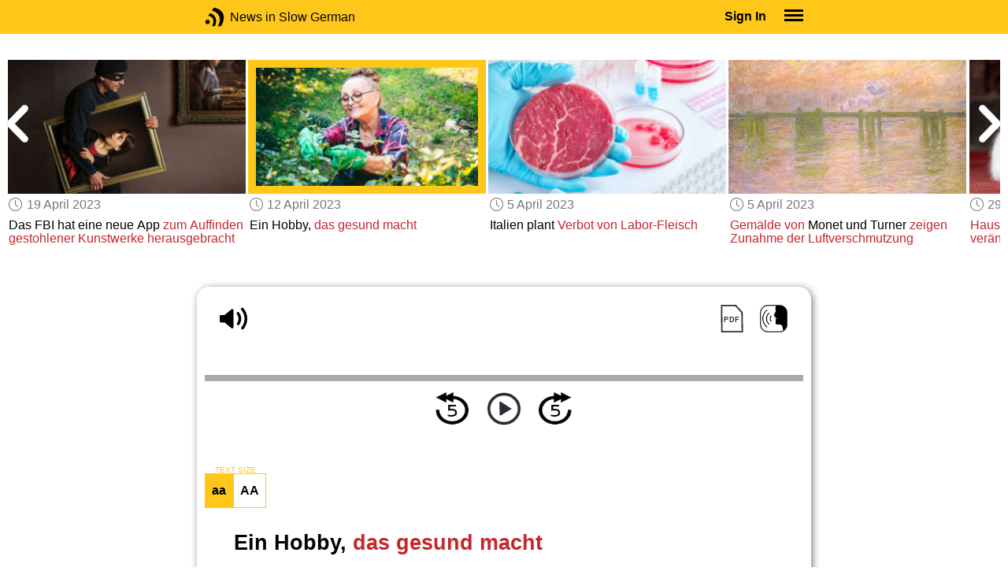

--- FILE ---
content_type: text/html; charset=UTF-8
request_url: https://www.newsinslowgerman.com/series/ben/62/456
body_size: 5224
content:
<!doctype html><html lang="en"><head> <script async src="https://www.googletagmanager.com/gtag/js?id=G-ZS2VQ1G1N5"></script><script> window.dataLayer = window.dataLayer || []; function gtag() { dataLayer.push(arguments); } /* Initialize gtag.js */ gtag('js', new Date()); /* Default consent settings - Assume denied until updated */ gtag('consent', 'default', { 'ad_storage': 'denied', 'analytics_storage': 'denied', 'personalization_storage': 'denied', 'ad_user_data': 'denied', 'ad_personalization': 'denied', 'functionality_storage': 'granted', /* Allowed by default for necessary functionality */ 'security_storage': 'granted' /* Allowed by default for security purposes */ }); /* Configure Google Analytics (Universal Analytics) */ gtag('config', 'UA-7617276-20'); /* Configure Google Ads with enhanced conversions */ gtag('config', 'AW-1034991868', { 'allow_enhanced_conversions': true }); /* Configure Google Analytics 4 (GA4) */ gtag('config', 'G-ZS2VQ1G1N5', { 'debug_mode': false }); /* Function to handle consent updates based on user interaction with the widget */ function updateConsent(adConsent, analyticsConsent) { gtag('consent', 'update', { 'ad_storage': adConsent ? 'granted' : 'denied', 'ad_user_data': adConsent ? 'granted' : 'denied', 'ad_personalization': adConsent ? 'granted' : 'denied', 'analytics_storage': analyticsConsent ? 'granted' : 'denied' }); }</script> <!--[if IE]> <script>window.location.replace('/not-supported');</script> <![endif]--> <meta charset="utf-8"> <meta name="google" content="notranslate"> <meta name="viewport" content="width=device-width"> <meta name="description" content="Catch up with the daily news at your preferred pace : Ein Hobby, das gesund macht "> <link rel="icon" href="/favicon.ico"> <link rel="canonical" href="https://www.newsinslowgerman.com//series/ben/62/456"> <link rel="stylesheet" href="/assets/605.0a3439790a8b1f9fcb72.min.css"><link rel="stylesheet" href="/assets/606.76c2633fa29620930116.min.css"><link rel="stylesheet" href="/assets/main.0de47837d9e33c4d4e95.min.css"> <title>Ein Hobby, das gesund macht </title></head><body class="_ben-story"> <div class="overlay-320px">Screen width of at least 320px is required. Screen width can be adjusted by widening your browser window or adjusting your mobile device settings. If you are on a mobile device, you can also try orienting to landscape.</div> <div class="body-content-wrapper"> <div class="header-nav-wrapper"> <header id="header"> <div class="header-wrapper"> <div class="container"> <div class="header-body"> <div class="filters"> <a href="/home" class="logo">News in Slow German</a> </div> <div style="padding: 0.6em;" id="top-menu"> <span data-micromodal-trigger="modal_login" class="signin">Sign In</span> <div class="header-menu-button" style="margin-left: 1.2em;"> <div id="nav_button"> <div><div></div><div></div><div></div></div> </div> </div> </div></div> </div> </div> </header> <nav id="nav" class="container"> <div class="navigation link-links"> <div class="menu-container"> <div class="menu-heading"> <a data-micromodal-trigger="modal_login">SIGN IN</a> </div> <div class="menu-heading"> <a href="/subscription-rates">SUBSCRIBE</a> </div> <div class="menu-heading"> <a href="/educational-rates"> EDUCATIONAL LICENSES </a> </div> <div class="menu-heading"> <a href="/gift-subscriptions"> GIFT CARDS </a> </div> <div class="menu-heading toggle"> <div>OTHER LANGUAGES</div> <div class="toggle-icon"></div> </div> <div class="menu-items"> <div class="menu-item"> <a href="https://www.newsinslowspanish.com" target="_blank"> Spanish (Spain) </a> </div> <div class="menu-item"> <a href="https://www.newsinslowspanish.com/latino" target="_blank"> Spanish (Latino) </a> </div> <div class="menu-item"> <a href="https://www.newsinslowfrench.com" target="_blank"> French </a> </div> <div class="menu-item"> <a href="https://www.newsinslowitalian.com" target="_blank"> Italian </a> </div> </div> <div class="menu-heading toggle"> <div>ABOUT US</div> <div class="toggle-icon"></div> </div> <div class="menu-items"> <div class="menu-item"> <a href="/contact-us"> Contact Us </a> </div> <div class="menu-item"> <a href="/privacy-policy"> Privacy Policy </a> </div> <div class="menu-item"> <a href="/terms-of-use"> Terms of Use </a> </div> <div class="menu-item"> <a href="/refund-policy"> Refund Policy </a> </div> </div> <div class="menu-heading alexa-menu-item"> <a href="/alexa">ALEXA</a> </div> <div class="menu-heading ca-menu-item"> <a href="/color-adjustments">ADJUST COLORS</a> </div> <div class="separator"></div> <div class="menu-heading" style="align: left"> <a class="app-icon-ios" style="margin-left: 0" href="https://apps.apple.com/us/app/linguistica/id1460842051" target="_blank"></a> </div> <div class="menu-heading"> <a class="app-icon-android" style="margin-left: 0" href="https://play.google.com/store/apps/details?id=com.linguistica360.linguistica" target="_blank"></a> </div></div></div> </nav> </div> <div class="body-content"> <div class="main-container "> <main id="main" class="nowhite seriesitem"> <div class="netflix-loading"><div class="loading"></div></div><div class="netflix-loading-content"><div class="netflix-line-row" ><div class="netflix-title-row"><h3> <span class="main-title"> </span> </h3></div><div class="netflix-line-wrapper"> <div class="netflix-line-toolbar"> <span class="loading right hidden" style="margin-right: 1em; margin-top: -2em;"></span> </div> <div class="netflix-arrows-wrapper"> <div class="netflix-arrows"> <div class="netflix-arrow left"></div> <div class="netflix-arrow right"></div> </div> </div> <div class="netflix-line" data-count="9" > <div class="netflix-item-wrapper news-clamp" > <a href="/series/ben/62/471"> <div class="netflix-item news-clamp"> <div class="netflix-thumbnail"> <img class="lozad" data-src="https://nsc.newsinslow.com/images/news/2023/19/beu2_t.jpg"> <div class="thumbnail-content-wrapper news-clamp"> <h4></h4> </div> </div> </div> </a> <div class="thumbnail-date"><span class="clock-date">10 May 2023</span></div> <div class="thumbnail-desc"><p>Die Briten <span data-tooltip='spent, [ausgeben]'>gaben</span> Millionen aus, um die <span data-tooltip='coronation'>Krönung</span> von <span data-tooltip='king'>König</span> Charles <span data-tooltip='to celebrate'>zu feiern</span></p></div> </div> <div class="netflix-item-wrapper news-clamp" > <a href="/series/ben/62/467"> <div class="netflix-item news-clamp"> <div class="netflix-thumbnail"> <img class="lozad" data-src="https://nsc.newsinslow.com/images/news/2023/18/beu2_t.jpg"> <div class="thumbnail-content-wrapper news-clamp"> <h4></h4> </div> </div> </div> </a> <div class="thumbnail-date"><span class="clock-date">3 May 2023</span></div> <div class="thumbnail-desc"><p><span data-tooltip='Dogs with dementia'>Hunde mit Demenz</span> <span data-tooltip='show'>zeigen</span> <span data-tooltip='similar signs'>ähnliche Anzeichen</span> <span data-tooltip='of sleep disruptions'>von Schlafstörungen</span> <span data-tooltip='like humans'>wie Menschen</span></p></div> </div> <div class="netflix-item-wrapper news-clamp" > <a href="/series/ben/62/464"> <div class="netflix-item news-clamp"> <div class="netflix-thumbnail"> <img class="lozad" data-src="https://nsc.newsinslow.com/images/news/2023/17/beu3_t.jpg"> <div class="thumbnail-content-wrapper news-clamp"> <h4></h4> </div> </div> </div> </a> <div class="thumbnail-date"><span class="clock-date">26 April 2023</span></div> <div class="thumbnail-desc"><p><span data-tooltip='Some'>Einige</span> Restaurants sind <span data-tooltip='not only dog-friendly'>nicht nur hundefreundlich</span>, <span data-tooltip='but'>sondern</span> <span data-tooltip='offer, [anbieten]'>bieten</span> auch Menüs für <span data-tooltip='dogs'>Hunde</span> an</p></div> </div> <div class="netflix-item-wrapper news-clamp" > <a href="/series/ben/62/460"> <div class="netflix-item news-clamp"> <div class="netflix-thumbnail"> <img class="lozad" data-src="https://nsc.newsinslow.com/images/news/2023/16/beu3_t.jpg"> <div class="thumbnail-content-wrapper news-clamp"> <h4></h4> </div> </div> </div> </a> <div class="thumbnail-date"><span class="clock-date">19 April 2023</span></div> <div class="thumbnail-desc"><p>Das FBI hat eine neue App <span data-tooltip='for finding'>zum Auffinden</span> <span data-tooltip='stolen artwork'>gestohlener Kunstwerke</span> <span data-tooltip='released'>herausgebracht</span></p></div> </div> <div class="netflix-item-wrapper active news-clamp" > <a href="/series/ben/62/456"> <div class="netflix-item news-clamp"> <div class="netflix-thumbnail"> <img class="lozad" data-src="https://nsc.newsinslow.com/images/news/2023/15/beu3_t.jpg"> <div class="thumbnail-content-wrapper news-clamp"> <h4></h4> </div> </div> </div> </a> <div class="thumbnail-date"><span class="clock-date">12 April 2023</span></div> <div class="thumbnail-desc"><p>Ein Hobby, <span data-tooltip='that makes you healthy'>das gesund macht</span> </p></div> </div> <div class="netflix-item-wrapper news-clamp" > <a href="/series/ben/62/451"> <div class="netflix-item news-clamp"> <div class="netflix-thumbnail"> <img class="lozad" data-src="https://nsc.newsinslow.com/images/news/2023/14/beu2_t.jpg"> <div class="thumbnail-content-wrapper news-clamp"> <h4></h4> </div> </div> </div> </a> <div class="thumbnail-date"><span class="clock-date">5 April 2023</span></div> <div class="thumbnail-desc"><p>Italien plant <span data-tooltip='ban'>Verbot</span> <span data-tooltip='of laboratory-grown meat'>von Labor-Fleisch</span></p></div> </div> <div class="netflix-item-wrapper news-clamp" > <a href="/series/ben/62/452"> <div class="netflix-item news-clamp"> <div class="netflix-thumbnail"> <img class="lozad" data-src="https://nsc.newsinslow.com/images/news/2023/14/beu3_t.jpg"> <div class="thumbnail-content-wrapper news-clamp"> <h4></h4> </div> </div> </div> </a> <div class="thumbnail-date"><span class="clock-date">5 April 2023</span></div> <div class="thumbnail-desc"><p><span data-tooltip='Paintings by'>Gemälde von</span> Monet und Turner <span data-tooltip='show'>zeigen</span> <span data-tooltip='rise of air pollution'>Zunahme der Luftverschmutzung</span></p></div> </div> <div class="netflix-item-wrapper news-clamp" > <a href="/series/ben/62/448"> <div class="netflix-item news-clamp"> <div class="netflix-thumbnail"> <img class="lozad" data-src="https://nsc.newsinslow.com/images/news/2023/13/beu3_t.jpg"> <div class="thumbnail-content-wrapper news-clamp"> <h4></h4> </div> </div> </div> </a> <div class="thumbnail-date"><span class="clock-date">29 March 2023</span></div> <div class="thumbnail-desc"><p><span data-tooltip='Pets'>Haustiere</span> in England <span data-tooltip='can'>dürfen</span> <span data-tooltip='be genetically modified'>gentechnisch verändert werden</span></p></div> </div> <div class="netflix-item-wrapper news-clamp" > <a href="/series/ben/62/443"> <div class="netflix-item news-clamp"> <div class="netflix-thumbnail"> <img class="lozad" data-src="https://nsc.newsinslow.com/images/news/2023/12/beu2_t.jpg"> <div class="thumbnail-content-wrapper news-clamp"> <h4></h4> </div> </div> </div> </a> <div class="thumbnail-date"><span class="clock-date">22 March 2023</span></div> <div class="thumbnail-desc"><p>Haben <span data-tooltip='raccoon dogs'>Marderhunde</span> die Coronavirus-Pandemie <span data-tooltip='caused'>ausgelöst</span>? </p></div> </div> </div> </div></div></div><div class="container"><div class="tile-container"> <div class="controls " > <div class="toolbar"> <div> <a class="player-control player-volume"></a> <div class="player-volume-wrapper"> <div class="volume-slider"></div> </div> </div> <div style="text-align: right;"> <a class="download-pdf cff" title="Download PDF"></a> <a class="pronunciation-button" title="Pronunciation Practice" href="/series/ben-pronunciation/119/3?back=1"></a> </div> </div> <div class="timer-bar"> <span class="player-speed">Speed <span class="speed">1.0</span>x</span> <div class="timer"> <span class="timer-time"></span> / <span class="timer-duration"></span> </div> </div> <div class="audio-progress"> <div class="draggable"></div> <div class="bar"></div> </div> <div class="toolbar"> <div class="player" data-src="https://bgr.newsinslowgerman.com/2023/apr1223/bgr113-3m.mp3" data-cutoff="true" > <a class="player-control player-rewind"></a> <button class="player-control player-toggle player-play"> </button> <a class="player-control player-forward"></a> </div> </div></div> <div class="text-size-widget-wrapper"> <label>TEXT SIZE</label> <div class="text-size-widget"><div class="small">aa</div><div class="large">AA</div></div></div> <div class="content-container text-content transcript-content"> <div class="content content-styles"> <h1 style="margin-bottom: 0.2em;">Ein Hobby, <span data-tooltip='that makes you healthy'>das gesund macht</span> </h1> <div style="margin-top: 0; margin-bottom: 0.6em;"> <span class="clock-date">12 April 2023</span> </div> <div class="content-image"> <img src="https://nsc.newsinslow.com/images/news/2023/15/beu3.jpg" alt="Ein Hobby, das gesund macht "> <div class="image-credits">Olesya Kuznetsova / Shutterstock</div> </div> <span data-tooltip='I think'>Ich denke</span>, <span data-tooltip='we all agree, [sich einig sein]'>wir sind uns alle einig</span>, dass <span data-tooltip='regular exercise'>regelmäßige Bewegung</span> gut für <span data-tooltip='our physical and mental health'>unsere körperliche und geistige Gesundheit</span> ist. Aber <span data-tooltip='if it is hard for you'>wenn es Ihnen schwerfällt</span>, regelmäßig <span data-tooltip='exercise'>Sport zu treiben</span>, habe ich einen Tipp für Sie. <br><br>Nein, ich <span data-tooltip='do not want to'>will nicht</span> Ihr persönlicher Trainer <span data-tooltip='become'>werden</span>. Aber ich kann Ihnen <span data-tooltip='about'>von</span> einem Artikel <span data-tooltip='tell'>erzählen</span>, der <span data-tooltip='recently'>vor Kurzem</span> im <i>Journal of the American Society for Horticultural Science</i> <span data-tooltip='was published'>veröffentlicht wurde</span>.<br><br>Sie müssen <span data-tooltip='not necessarily'>nicht unbedingt</span> <span data-tooltip='go to the gym'>ins Fitnessstudio gehen</span>, um <span data-tooltip='your body'>Ihren Körper</span> <span data-tooltip='keep in shape'>fit zu halten</span>. <span data-tooltip='You can instead'>Sie können stattdessen</span> ein sehr beliebtes Hobby <span data-tooltip='engage in'>betreiben</span> und <span data-tooltip='at the same time'>gleichzeitig</span> Sport treiben.<br><br><span data-tooltip='What'>Welches</span> Hobby das ist<div class="text-cutoff-gradient big"></div> </div> </div> <div class="cutoff-container"> <div class="cutoff"> <p>End of free content.</p> <div> <p> To access this material, please <a data-micromodal-trigger="modal_login">LOG IN</a>.</p> <p> If you don't have a subscription, please click <a href="/subscription-rates">HERE</a> to sign up for this program. </p> </div> </div></div> <div class="content-container text-content transcript-content"> <p class="link-to-guts"> Need to review the basics? Take our <a href="/series/guts/0/wow/1">Get Up To Speed (G.U.T.S.)</a> course. It's included in your subscription. </p> </div></div></div> </main> </div> </div> </div> <footer id="footer"> <nav class="light-links"> <div class="square-icons"> <ul> <li><a target="_blank" href="https://www.facebook.com/NewsSlowGerman" class="icon-facebook" title="Facebook"></a></li> <li><a target="_blank" href="https://www.youtube.com/user/linguistica360" class="icon-youtube" title="Youtube"></a></li> <li><a target="_blank" href="https://newsinslowgerman.libsyn.com" class="icon-rss" title="RSS"></a></li> <li><a target="_blank" href="https://twitter.com/newsslowgerman" class="icon-twitter" title="Twitter"></a></li> <li><a target="_blank" href="https://www.instagram.com/newsinslow" class="icon-instagram" title="Instagram"></a></li> </ul> </div> <div> <div> <h4>RATES</h4> <ul> <li><a href="/subscription-rates"> Subscription Rates </a></li> <li><a href="/educational-rates"> Educational Rates </a></li> <li><a href="/gift-subscriptions"> Gift Subscriptions </a></li> </ul> </div> <div> <h4>ABOUT US</h4> <ul> <li><a href="/contact-us"> Contact Us </a></li> <li><a href="/privacy-policy"> Privacy Policy </a></li> <li><a href="/terms-of-use"> Terms of Use </a></li> <li><a href="/refund-policy"> Refund Policy </a></li> <li><a data-cc="show-preferencesModal"> Cookie Preferences </a></li> </ul> </div> </div></nav><div class="copyright"> Copyright © 2026 Linguistica 360, Inc.</div> </footer> <div id="templates"> <div id="modal_login" aria-hidden="true" class="modal"> <div tabindex="-1" data-micromodal-close class="modal-overlay"> <div role="dialog" aria-modal="true" aria-labelledby="modal_login_title" class="modal-container"> <header> <h2 id="modal_login_title">Member Login</h2> </header> <div id="modal_login_content"> <form class="login-form" style="text-align: center;"> <div> <label for="username" class="hidden">E-mail</label> <input class="input login-username" type="text" id="username" placeholder="E-mail" required> </div> <div> <label for="password" class="hidden">Password</label> <input class="input login-password" type="password" id="password" placeholder="Password" required> </div> <div> <div class="control"> <input class="control__input show-password" type="checkbox" id="show_password"> <label class="control__label" for="show_password">Show password</label> </div> </div> <div> <button class="button primary" type="submit"> Login </button> <button data-micromodal-close class="button secondary" aria-label="Close this dialog window"> Cancel </button> </div> </form> </div> <footer style="text-align: center;"> <div class="login-footer small"> <a href="/forgot-password"> Forgot your Password?</a> | <a href="/subscription-rates"> Sign Up</a> </div> <div class="login-footer big"> <div> <a href="/forgot-password"> Forgot your Password?</a> </div> <div> <a href="/subscription-rates"> Sign Up</a> </div> </div> </footer> </div> </div></div> </div> <script>'use strict';window._NiSC={"login":false,"subscribed":false,"groups":[],"scope":null,"root":"\/","local":"\/","token":"eyJ0eXAiOiJKV1QiLCJhbGciOiJIUzI1NiJ9.eyJlbWFpbCI6Il9ndWVzdF9AbGluZ3Vpc3RpY2EzNjAuY29tIn0.Ea6yTXyYbM9qFI5eHxC6EnB_NfB3U3GJL9FX__RocgQ","rooms_url":"https:\/\/rooms.newsinslow.com","language":"German"};</script> <script src="/assets/605.59cd3df9d28beed941e3.min.js"></script><script src="/assets/606.667af4d1495f25bf0d49.min.js"></script><script src="/assets/567.44682b8f67af39d247f2.min.js"></script><script src="/assets/210.b71cd264a678bfb31df7.min.js"></script><script src="/assets/918.5497032c72dfbddb59d9.min.js"></script><script src="/assets/580.c46c2faa869209eac1c3.min.js"></script><script src="/assets/main.346b5f6163cf832babb7.min.js"></script> </body></html>

--- FILE ---
content_type: text/css
request_url: https://www.newsinslowgerman.com/assets/main.0de47837d9e33c4d4e95.min.css
body_size: 16479
content:
@import url(https://fonts.googleapis.com/css?family=Comfortaa);table th{font-weight:700}table td,table th{padding:9px 10px;text-align:left}@media only screen and (max-width:767px){table.standardtable{margin-bottom:0}div.table-wrapper{border-right:1px solid #ccc;margin-bottom:20px;overflow:hidden;position:relative}div.table-wrapper div.scrollable{overflow:scroll;overflow-y:hidden}table.standardtable td,table.standardtable th{overflow:hidden;position:relative;white-space:nowrap}}.slick-slider{box-sizing:border-box;-webkit-touch-callout:none;-ms-touch-action:pan-y;touch-action:pan-y;-webkit-user-select:none;-khtml-user-select:none;-moz-user-select:none;-ms-user-select:none;user-select:none;-webkit-tap-highlight-color:rgba(0,0,0,0)}.slick-list,.slick-slider{display:block;position:relative}.slick-list{margin:0;overflow:hidden;padding:0}.slick-list:focus{outline:none}.slick-list.dragging{cursor:pointer;cursor:hand}.slick-slider .slick-list,.slick-slider .slick-track{-webkit-transform:translateZ(0);-moz-transform:translateZ(0);-ms-transform:translateZ(0);-o-transform:translateZ(0);transform:translateZ(0)}.slick-track{display:block;left:0;margin-left:auto;margin-right:auto;position:relative;top:0}.slick-track:after,.slick-track:before{content:"";display:table}.slick-track:after{clear:both}.slick-loading .slick-track{visibility:hidden}.slick-slide{display:none;float:left;height:100%;min-height:1px}[dir=rtl] .slick-slide{float:right}.slick-slide img{display:block}.slick-slide.slick-loading img{display:none}.slick-slide.dragging img{pointer-events:none}.slick-initialized .slick-slide{display:block}.slick-loading .slick-slide{visibility:hidden}.slick-vertical .slick-slide{border:1px solid transparent;display:block;height:auto}.slick-arrow.slick-hidden{display:none}a,abbr,acronym,address,applet,article,aside,audio,b,big,blockquote,body,canvas,caption,center,cite,code,dd,del,details,dfn,div,dl,dt,em,embed,fieldset,figcaption,figure,footer,form,h1,h2,h3,h4,h5,h6,header,html,i,iframe,img,ins,kbd,label,legend,li,mark,menu,nav,object,ol,output,p,pre,q,ruby,s,samp,section,small,span,strike,strong,summary,table,tbody,td,tfoot,th,thead,time,tr,tt,u,ul,var,video{border:0;font-size:100%;font:inherit;margin:0;padding:0;vertical-align:baseline}article,aside,details,figcaption,figure,footer,header,menu,nav,section{display:block}body{line-height:1}li,ol,ul{list-style:none}blockquote,q{quotes:none}blockquote:after,blockquote:before,q:after,q:before{content:"";content:none}table{border-collapse:collapse;border-spacing:0}button{background-color:transparent;border:0;cursor:pointer;outline:none}html{font-family:Arial,Helvetica,sans-serif}a,a:active,a:hover,a:visited{color:#ffc71a;cursor:pointer;text-decoration:none}h1,h2,h3,strong{font-weight:700}h1{font-size:1.5em}h2{font-size:1.3em}h3{font-size:1.2em}h1,h2,h3{margin-bottom:.6em}p{margin:.6em 0}b,strong{font-weight:700}em,i{font-style:italic}.button{background-color:#fff;border-radius:2px;box-shadow:0 2px 5px 0 rgba(0,0,0,.26);color:#fff;font-size:.9em;line-height:1.4;min-width:120px;padding:4px 1em;position:relative;transition:.2s;transition-delay:.2s}.button.primary{background-color:#ffc71a;color:#fff}.button.secondary{background-color:#d52e37;color:#fff}.button.success{background-color:#dff0d8;color:#3c763d}.button.red{background-color:#c3272f;color:#fff}.button:active{box-shadow:0 8px 17px 0 rgba(0,0,0,.2);transition-delay:0s}.button:disabled{opacity:.6}a.button{text-align:center}.inline,a.button{display:inline-block}.inline{width:auto}input.small{width:160px}.content,.content-header-title,.content-title{color:#000;padding-left:.6em;padding-right:.6em}.content-header-title{padding-top:1.2em}@media(min-width:800px){.content-header-title{padding-top:0}}.content{line-height:1.4}.dialog-table{border:0;border-collapse:separate;border-spacing:0 1em}.dialog-table .leftcol{font-weight:700;padding-right:.3em}.hidden{display:none}table.info-table{border-collapse:separate;border-spacing:1px;width:100%}table.info-table tr:nth-child(odd){background-color:#f4f4f4}table.info-table th{background-color:#aaa;border:1px solid #000;font-weight:700}table.info-table td,table.info-table th{padding:.6em;text-align:left}.prev-next{display:flex;padding-left:.6em;padding-right:.6em}.prev-next span{flex:1}.prev-next .button{border-radius:.5em}label .label-note{display:block;font-size:.8em;font-style:italic;font-weight:400}.no-text-overflow{max-width:0;overflow:hidden;text-overflow:ellipsis;white-space:nowrap}@media screen and (-webkit-min-device-pixel-ratio:0)and (max-device-width:1024px){input,select,textarea{font-size:16px!important}}@media(max-width:599px){.display-ldpi{display:none!important}}@media(max-width:799px){.display-mdpi{display:none!important}}@media(max-width:1023px){.display-hdpi{display:none!important}}@media(max-width:1119px){.display-xhdpi{display:none!important}}.centre{text-align:center}.clear{clear:both}.h3-style{font-size:1.2em;font-weight:700;margin:0 0 .6em}h1.seo-hidden{border:0!important;display:inline-block;font-size:0;height:1px;margin:0!important;overflow:hidden;padding:0!important;position:absolute!important;width:1px;clip:rect(1px,1px,1px,1px)}.slide{animation-duration:2s;animation-name:fade;animation-timing-function:ease-in-out}@keyframes fade{0%{opacity:.2}to{opacity:1}}.input{appearance:none;background:#fff;border:1px solid #bbb;border-radius:0;box-shadow:inset 0 1px 3px rgba(0,0,0,.05);box-sizing:border-box;color:#000;font-family:inherit;font-size:100%;line-height:1.15;margin:0 0 .9rem;outline:none;padding:.6rem;resize:vertical;transition:border-color .3s ease;width:100%}.input[disabled]{background-color:#f2f2f2;border-color:#c8c8c8;box-shadow:none;color:#0d0d0d;cursor:not-allowed}.input:focus{border-color:#17f}.input::placeholder{color:#999;opacity:1}.input:-ms-input-placeholder{color:#999}.input::-ms-input-placeholder{color:#999}.control{box-sizing:border-box;margin:0 0 .9rem;position:relative}.control__input{appearance:none;height:20px;left:0;margin:0;opacity:0;pointer-events:none;position:absolute;top:calc(50% - 10px);width:20px}.control__label{align-items:center;color:#000;display:flex;position:relative}.control__label:after,.control__label:before{border:1px solid transparent;content:"";display:block;height:20px;width:20px}.control__label:before{background:#fff;border-color:#bbb;box-shadow:inset 0 1px 3px rgba(0,0,0,.05);flex-shrink:0;margin-right:.6rem;transition:border-color .3s ease}.control__label:after{background-position:50%;background-repeat:no-repeat;background-size:60%;left:0;position:absolute;top:calc(50% - 11px);transform:scale(0);transition:transform .3s ease}.control__input[type=radio]+.control__label:before{border-radius:100%}.control__input[type=radio]+.control__label:after{background-image:url("data:image/svg+xml;charset=utf-8,%3Csvg xmlns='http://www.w3.org/2000/svg' xml:space='preserve' width='512' height='512' viewBox='0 0 512 512'%3E%3Cpath d='M256 464c114.9 0 208-93.1 208-208S370.9 48 256 48 48 141.1 48 256s93.1 208 208 208'/%3E%3C/svg%3E")}.control__input[type=checkbox]+.control__label:after{background-image:url("data:image/svg+xml;charset=utf-8,%3Csvg xmlns='http://www.w3.org/2000/svg' xml:space='preserve' width='512' height='512' viewBox='0 0 512 512'%3E%3Cpath d='m461.6 109.6-54.9-43.3c-1.7-1.4-3.8-2.4-6.2-2.4s-4.6 1-6.3 2.5L194.5 323s-78.5-75.5-80.7-77.7-5.1-5.9-9.5-5.9-6.4 3.1-8.7 5.4c-1.7 1.8-29.7 31.2-43.5 45.8-.8.9-1.3 1.4-2 2.1-1.2 1.7-2 3.6-2 5.7 0 2.2.8 4 2 5.7l2.8 2.6s139.3 133.8 141.6 136.1 5.1 5.2 9.2 5.2c4 0 7.3-4.3 9.2-6.2l249.1-320c1.2-1.7 2-3.6 2-5.8 0-2.5-1-4.6-2.4-6.4'/%3E%3C/svg%3E")}.control__input[type=checkbox][disabled]+.control__label,.control__input[type=radio][disabled]+.control__label{color:#0d0d0d;cursor:not-allowed}.control__input[type=checkbox][disabled]+.control__label:before,.control__input[type=radio][disabled]+.control__label:before{background-color:#f2f2f2;border-color:#c8c8c8;box-shadow:none}.control__input:focus+.control__label:before{border-color:#17f}.control__input:checked+.control__label:after{transform:scale(1)}.select{appearance:none;background:#fff;background-image:url("data:image/svg+xml;charset=utf-8,%3Csvg xmlns='http://www.w3.org/2000/svg' xml:space='preserve' width='512' height='512' viewBox='0 0 512 512'%3E%3Cpath d='m256 298.3 174.2-167.2c4.3-4.2 11.4-4.1 15.8.2l30.6 29.9c4.4 4.3 4.5 11.3.2 15.5L264.1 380.9c-2.2 2.2-5.2 3.2-8.1 3-3 .1-5.9-.9-8.1-3L35.2 176.7c-4.3-4.2-4.2-11.2.2-15.5L66 131.3c4.4-4.3 11.5-4.4 15.8-.2z'/%3E%3C/svg%3E");background-position:calc(100% - .6rem);background-repeat:no-repeat;background-size:12px;border:1px solid #bbb;border-radius:0;box-shadow:inset 0 1px 3px rgba(0,0,0,.05);box-sizing:border-box;color:#000;font-family:inherit;font-size:100%;line-height:1.15;margin:0 0 .9rem;outline:0;padding:.6rem calc(.9rem + 12px) .6rem .6rem;transition:border-color .3s ease;width:100%}.select[disabled]{background-color:#f2f2f2;border-color:#c8c8c8;box-shadow:none;color:#0d0d0d;cursor:not-allowed}.select:focus{border-color:#17f}.select::-ms-expand{display:none}.alert{border:1px solid transparent;border-radius:4px;line-height:1.4;margin-bottom:.6em;padding:15px}.alert h4{color:inherit;margin-top:0}.alert .alert-link,.alert h4{font-weight:700}.alert>p,.alert>ul{margin-bottom:0}.alert>p+p{margin-top:5px}.alert.dismissable{display:none}.alert-success{background-color:#dff0d8;border-color:#d6e9c6;color:#3c763d}.alert-success hr{border-top-color:#c9e2b3}.alert-success .alert-link{color:#2b542c}.alert-info{background-color:#d9edf7;border-color:#bce8f1;color:#31708f}.alert-info hr{border-top-color:#a6e1ec}.alert-info .alert-link{color:#245269}.alert-warning{background-color:#fcf8e3;border-color:#faebcc;color:#8a6d3b}.alert-warning hr{border-top-color:#f7e1b5}.alert-warning .alert-link{color:#66512c}.alert-danger{background-color:#f2dede;border-color:#ebccd1;color:#a94442}.alert-danger hr{border-top-color:#e4b9c0}.alert-danger .alert-link{color:#843534}.am-receipt table.am-receipt-table{border:none;width:100%}.am-receipt td{background-color:#ededed;border:1px solid #fff;padding:.5em}.am-receipt th{border:none;font-weight:700;padding:.5em}@media (max-width:500px){.am-receipt th{font-size:80%;font-weight:400;padding:0}.am-receipt .am-receipt-terms{font-size:80%}}.am-receipt td.am-receipt-total{background-color:#d3dce3}.am-receipt .am-receipt-row-delimiter td,.am-receipt td.am-receipt-indent,.am-receipt td.am-receipt-terms{background:none}.am-receipt .am-receipt-price,.am-receipt .am-receipt-unit-price{text-align:right;width:20%}.am-receipt .am-receipt-qty{text-align:right;width:10%}.am-receipt .am-receipt-discounted-price{color:#f44336;text-decoration:line-through}._amember .am-form input[value=Pay]{background-color:#c3272f;border:0 solid #fff;border-radius:2px;box-shadow:0 2px 5px 0 rgba(0,0,0,.26);color:#fff;display:block;font-size:1.4em;margin:2em auto;padding:.2em 1em}body{background-attachment:fixed;background-color:#fff;background-position-x:80%;display:flex;flex-direction:column;min-height:100vh}#main,.container{margin:0 auto}@media(min-width:800px){#main,.container{width:780px}}#main,.tile-container{background-color:#fff;box-sizing:border-box;margin-bottom:1em;margin-top:1em;padding-bottom:1.2em;padding-top:1.2em}@media(min-width:800px){#main,.tile-container{border-radius:1em;box-shadow:2px 2px 10px .2px gray;padding:.6em}}#main.nowhite,.tile-container.nowhite{background:transparent;border-radius:0;box-shadow:none;padding:0}main a:active,main a:hover{text-decoration:underline}.component-name{background-color:#fff;padding:.6em 0;text-transform:capitalize}.component-name a{color:#5b9fff}.component-name span{margin:0 .6em}.component-name:first-letter{border:.1em solid #5b9fff;border-radius:.1em;margin-right:.1em;padding:0 .1em}.overlay-320px{background-color:#c3272f;box-sizing:border-box;color:#fff;display:none;font-size:1.2em;height:100%;left:0;line-height:1.2em;padding:2.9em 16% 16%;position:fixed;text-align:center;top:0;width:100%;z-index:9999}@media(max-width:319px){.overlay-320px{display:block}}.content-container,.info-container{background-color:#fff}.content-container.text-content,.info-container.text-content{background-color:#fff;color:#333}@media(max-width:799px){.content-container.text-content h1,.info-container.text-content h1{margin-left:.2em}}.ca-background .content-container.text-content{background-color:#f4f4f4}.content-container,.subscription-container{margin:0 auto 1em;max-width:75ch}@media(min-width:800px){.content-container,.subscription-container{border-radius:1em;box-sizing:border-box;padding:1.2em}}.info-container{margin:0 auto 1em}@media(min-width:800px){.info-container{border-radius:1em;padding:1.2em}}.subscription-container{max-width:90ch;padding:1.2em}.landing-content-container{background-color:#fff;border-radius:1em;box-sizing:border-box;margin:0 auto;max-width:75ch;padding:1.2em}.main-container.ep-container{padding-top:.5em}#footer{padding-bottom:.5em}#templates>div:not(.modal){display:none}body.ts-large .text-content{font-size:1.5em}.content-styles h4{font-size:1.1em;font-weight:700}.content-styles table.standardtable{border:1px solid #292e37;margin:0 auto;vertical-align:middle}.content-styles table.standardtable td,.content-styles table.standardtable th{border:2px solid #292e37;margin:.5em;padding:.4em;vertical-align:middle}.content-styles table.standardtable.no-border,.content-styles table.standardtable.no-border td,.content-styles table.standardtable.no-border th{border:0}.content-styles table:not(.dialog-table){margin:0 auto}.content-styles table:not(.dialog-table) td,.content-styles table:not(.dialog-table) th{padding:.1em .2em}.content-styles .english-indication{color:gray}.content-styles ol{margin:16px 0;padding-left:2em}.content-styles ol li{list-style-type:decimal}.content-styles ol[type=a] li{list-style-type:lower-latin}.content-styles ol[type=A] li{list-style-type:upper-latin}.content-styles ol[type=i] li{list-style-type:lower-roman}.content-styles ol[type=I] li{list-style-type:upper-roman}.content-styles ul{padding-left:2em}.content-styles ul li{list-style-type:disc}.transcript-content{font-size:1.12em}.transcript-content,.transcript-content .content{font-family:Georgia,Arial;line-height:1.7!important}.content-image img{width:100%}.content-image .image-credits{color:gray;font-size:.8em;text-align:right}.clock-date{background-image:url(1d55ccbb54468761fb39.png);background-repeat:no-repeat;background-size:contain;color:#777;font-family:sans-serif;padding-left:1.4em}._story .content h1{margin:1em 0}table.dialog{border-collapse:separate;border-spacing:.6em}table.dialog th{color:#d52e37;font-weight:700;text-align:left}table.dialog td,table.dialog th{vertical-align:top}.dropdown{display:inline-block;position:relative}.dropdown>a{background-color:#fff;border:1px solid #ccc;border-radius:4px;color:#000;display:inline-block;padding:6px 20px 6px 10px;text-decoration:none}.dropdown>a:before{border-left:5px solid transparent;border-right:5px solid transparent;border-top:5px solid #000;content:" ";position:absolute;right:7px;top:12px}.dropdown input[type=checkbox]{cursor:pointer;display:block;height:100%;left:0;margin:0;opacity:0;position:absolute;top:0;width:100%}.dropdown input[type=checkbox]:checked{bottom:0;cursor:default;left:0;position:fixed;right:0;top:0;z-index:0}.dropdown ul{background-color:#fff;border:1px solid #f4f4f4;border-radius:3px;box-shadow:0 3px 6px rgba(0,0,0,.175);display:none;font-size:1rem;list-style:none;padding:4px 0;position:absolute;top:18px;z-index:9000}.dropdown ul:not(.right){left:0}.dropdown ul.right{right:0}.dropdown input[type=checkbox]:checked+ul{display:block}.dropdown ul li{display:block;min-width:100px;padding:6px 20px;white-space:nowrap}.dropdown ul li a{color:#ffc71a}.dropdown .divider{background-color:#aaa;height:1px;margin:9px 0;overflow:hidden;padding:0}.dropdown a:active,.dropdown a:hover{text-decoration:underline}.icon-facebook,.icon-instagram,.icon-rss,.icon-twitter,.icon-youtube{background-size:cover;display:inline-block;height:32px;width:32px}.icon-facebook{background-image:url(6adcb6fcb28620db9746.png)}.icon-youtube{background-image:url(d75515928d64dfe85e26.png)}.icon-rss{background-image:url(9b40fcbb9ab55ddd7921.png)}.icon-twitter{background-image:url(4da273d015c530813d12.png)}.icon-instagram{background-image:url(5280b5922a8d81114859.png)}.light-links a,.light-links a:active,.light-links a:hover,.light-links a:visited{color:#f4f4f4}#nav_button{cursor:pointer;display:inline-block;height:1.5em;vertical-align:middle;width:1.5em}#nav_button>div>div{background-color:#000;box-shadow:2px 2px #000;height:.2em;margin:.16em .4em .16em 0;width:100%}@media(max-width:799px){#nav_button>div>div{background-color:#fff!important}}#nav_button>div>div{-webkit-transition:background-color .6s ease;-moz-transition:background-color .6s ease;-ms-transition:background-color .6s ease;-o-transition:background-color .6s ease;transition:background-color .6s ease}#nav_button{-webkit-transition:transform .6s ease;-moz-transition:transform .6s ease;-ms-transition:transform .6s ease;-o-transition:transform .6s ease;transition:transform .6s ease}#nav_button.shown{transform:rotate(-45deg)}#nav{height:0;overflow:visible}#nav .navigation{font-size:1em;margin-left:auto;margin-right:0;min-height:100%;opacity:0;overflow-x:hidden;position:relative;-webkit-transition:width .6s ease,opacity .6s ease;-moz-transition:width .6s ease,opacity .6s ease;-ms-transition:width .6s ease,opacity .6s ease;-o-transition:width .6s ease,opacity .6s ease;transition:width .6s ease,opacity .6s ease;white-space:nowrap;width:0;z-index:9000}#nav .navigation.shown{display:block;opacity:1;width:18em}#nav .navigation ul{padding:.6em}#nav .navigation ul li{margin:.6em 0}.login-footer{color:#ffc71a;margin:.6em auto}.login-footer a:active,.login-footer a:hover{text-decoration:underline}.login-footer.big{display:none;text-align:center}.login-footer.big>div:first-child{font-size:1.4em}.login-footer.big>div:nth-child(2){margin-top:.4em}.switch-item{display:block;padding-bottom:1em;padding-left:1.8em;padding-top:.3em;position:relative;user-select:none}.switch-item .radio-item{background-color:#79b0e8;border:.2em solid #000;border-radius:50%;height:1em;left:0;position:absolute;top:0;width:1em}.switch-item .radio-item:after{background:#204496;border-radius:50%;content:"";display:none;height:.6em;left:.2em;position:absolute;top:.2em;width:.6em}.switch-item input{opacity:0;position:absolute}.switch-item input:checked~.radio-item:after{display:block}.menu-container{background-color:#79b0e8;border-bottom-left-radius:.4em;border-top-left-radius:.4em;color:#000;padding-bottom:.5em;padding-top:.5em}.menu-container .separator{border-bottom:.06em solid #204496;height:.06em;margin-left:.7em;margin-right:4em}.menu-container a{color:#000}.menu-switch-container{padding-bottom:.4em}.menu-header-container{padding-bottom:.2em;padding-left:.7em}.menu-house{background-image:url(c5f96409eb9085dcc010.svg);background-size:cover;display:inline-block;height:1.6em;width:1.6em}.header-body .menu-house{background-image:url(272d24b75ba974e0b3b2.svg)}.menu-heading,.menu-switch-heading{font-weight:700;padding-left:.7em;padding-top:.4em}.menu-heading{margin-bottom:.2em;margin-top:.2em;padding-bottom:.3em;padding-left:.7em;user-select:none}.menu-heading>div{display:inline-block;vertical-align:middle}.menu-heading .menu-note{display:none;font-size:.8em;font-style:italic;font-weight:400}.menu-heading.toggle{cursor:pointer;display:table;padding-left:.7em}.menu-heading.toggle>div{display:table-cell}.menu-heading.toggle>div:first-child{width:100%}.menu-heading.toggle .toggle-icon{padding-right:.6em}.menu-heading.toggle .toggle-icon:after{border:solid #292e37;border-width:0 .15em .15em 0;content:" ";display:inline-block;margin-left:.2em;margin-right:.1em;margin-top:-.15em;padding:.2em;transform:rotate(-45deg);vertical-align:middle}.menu-heading.toggle.opened .toggle-icon:after{margin-top:-.45em;transform:rotate(45deg)}.menu-heading.toggle.opened .menu-note{display:block}.menu-item{padding-bottom:.3em;padding-left:2.5em}.ca-menu-item{padding-left:.7em}.ca-menu-item a{background-image:url(8a3895ff527eada3a6b5.svg);background-repeat:no-repeat;background-size:contain;padding-left:1.4em}.alexa-menu-item{padding-left:.7em}.alexa-menu-item a{background-image:url(bfcbf8b273dcc4f1ce91.png);background-repeat:no-repeat;background-size:contain;padding-left:1.4em}.menu-items{display:none}.menu-items.opened{display:block}.menu-items.indent{padding-left:1em}.read-more .toggle-content{display:none}.read-more.opened .toggle-content{display:block}.read-more.opened .toggle-icon span.more{display:none}.read-more.opened .toggle-icon span.less{display:inline-block}.read-more .toggle-icon{cursor:pointer;display:inline-block;margin:0 auto}.read-more .toggle-icon span.less{display:none}.read-more .toggle-icon:after,.read-more .toggle-icon:before{background-image:url(f6b2f1ba8cafe72c1445.png);background-size:contain;content:" ";display:inline-block;height:1em;margin:0 .4em;vertical-align:middle;width:1em}.read-more.opened .toggle-icon:after,.read-more.opened .toggle-icon:before{background-image:url(fb98940ca423a63105e9.png)}[data-tooltip-reference],[data-tooltip]{color:#c3272f;cursor:pointer}[data-tooltip-reference][aria-describedby],[data-tooltip][aria-describedby]{color:#ffca4f}.ca-tooltips [data-tooltip-reference],.ca-tooltips [data-tooltip]{color:#204496}.ca-tooltips [data-tooltip-reference]:hover,.ca-tooltips [data-tooltip]:hover{color:#ffca4f}.ca-highlight [data-tooltip]:hover{color:#009246!important}.ui-tooltip{background-color:#fff;border:2px solid #c3272f;color:#000;cursor:pointer;font-size:.95em;padding:.6em;position:absolute;z-index:9999}.ui-tooltip h3,.ui-tooltip h4{color:#ffc71a;text-align:center}.ui-helper-hidden-accessible{display:none}.app-icon-container-wrapper{padding-bottom:1em}.app-icon-container,.app-icon-modal-container{align-items:center;display:flex;flex-direction:row;justify-content:center;padding-bottom:1em}.app-icon-container{background-color:hsla(0,0%,100%,.76);padding-top:2em}.app-icon-modal-container{padding-bottom:1em;padding-top:1em}.app-icon-container-item{padding-left:.5em;padding-right:.5em}.app-icon-android,.app-icon-ios{background-size:cover;display:block;margin-left:auto;margin-right:auto}.app-icon-ios{background-image:url(8c4986ee4828b47d16f5.svg);height:2.7em;width:8.082em}.app-icon-android{background-image:url(c1fbe8daa108626a9549.png);height:2.7em;width:9.06em}.bc-container{margin-bottom:1em;padding:1em .5em}@media(min-width:800px){.bc-container{border-radius:.6em}}.breadcrumbs{align-items:center;display:flex;justify-content:space-between}.breadcrumbs a:active,.breadcrumbs a:hover{text-decoration:underline}.breadcrumbs a{color:#000;font-size:1em}.breadcrumbs>.list{display:inline-block;overflow:hidden}@media(max-width:399px){.breadcrumbs>.list{font-size:.8em}}.breadcrumbs>.list li{display:inline-block}.breadcrumbs>.list li:after{border-left:1em solid #ffc71a;z-index:2}.breadcrumbs>.list li:after,.breadcrumbs>.list li:before{border-bottom:1em solid transparent;border-top:1em solid transparent;content:" ";display:inline-block;height:0;margin-top:.2em;position:absolute;vertical-align:top;width:0}.breadcrumbs>.list li:before{border-left:1em solid #fff;margin-left:.2em;z-index:1}.breadcrumbs>.list li a{background-color:#ffc71a;color:#fff;display:inline-block;margin-left:.2em;margin-top:.1em;padding:.6em 0 .6em 2.2em;position:relative}.breadcrumbs>.list li:first-child:before{border:0;content:""}.breadcrumbs>.list li:first-child a{border-radius:.5em 0 0 .5em;padding-left:.6em}.breadcrumbs>.list li:last-child:after{border:0;content:""}.breadcrumbs>.list li:last-child a{background-color:#d52e37;border-bottom-right-radius:.5em;border-top-right-radius:.5em;padding-right:.6em}.breadcrumbs .search input{border-radius:.2em;border-width:0;box-sizing:border-box;display:inline-block;font-size:1em;padding:.46em .05em .46em .6em;vertical-align:top;width:auto;width:8em}.breadcrumbs .flashcards-wrapper{background-color:#f4f4f4;border:2px solid #000;border-radius:.2em;display:inline-block;padding:.3em}@media(min-width:600px){.breadcrumbs .flashcards-wrapper{border-radius:.4em;padding:.6em}}@media(min-width:800px){.breadcrumbs .flashcards-wrapper{margin-right:2em}}.breadcrumbs .flashcards{background-image:url(01134a7f37214cee679d.svg);background-repeat:no-repeat;background-size:contain;color:#000;cursor:pointer;display:inline-block;padding-left:2em}@media(min-width:800px){.breadcrumbs .flashcards{margin-right:0}}@media(min-width:400px){.breadcrumbs .search input{font-size:1.15em;width:10em}}.inline-player{vertical-align:middle}.controls .inline-player .download-audio,.controls .inline-player .download-pdf,.controls .inline-player .player-forward,.controls .inline-player .player-next,.controls .inline-player .player-prev,.controls .inline-player .player-rewind,.controls .inline-player .player-speed-normal,.controls .inline-player .player-speed-slow,.controls .inline-player .player-volume,.controls .inline-player .pronunciation-button,.controls .inline-player [data-action=add-to-list],.inline-player .a.pronunciation-button,.inline-player .controls .download-audio,.inline-player .controls .download-pdf,.inline-player .controls .player-forward,.inline-player .controls .player-next,.inline-player .controls .player-prev,.inline-player .controls .player-rewind,.inline-player .controls .player-speed-normal,.inline-player .controls .player-speed-slow,.inline-player .controls .player-volume,.inline-player .controls .pronunciation-button,.inline-player .controls [data-action=add-to-list],.inline-player .player-pause,.inline-player .player-play,.inline-player .player-playing{background-position:50%;background-repeat:no-repeat;background-size:96% 96%;display:inline-block;font-size:1.2em;height:1.4em;vertical-align:middle;width:1.4em}.inline-player .player-playing{background-image:url(30e760e1e9d5f5446eb1.gif);vertical-align:middle;visibility:hidden}.inline-player .player-playing.playing{visibility:visible}.inline-player .player-play{background-image:url(52da6232ca8ecdb89218.svg)}.inline-player .player-pause{background-image:url(aad36fee4e8c29c182ed.svg)}.inline-player .timer{color:#fff;display:inline-block;font-size:.8em;vertical-align:middle;visibility:hidden}.controls{background-color:#fff;margin-top:2em;padding-left:.5em;padding-right:.5em;-webkit-tap-highlight-color:rgba(0,0,0,0);position:relative;top:-2em}@media(max-width:399px){.controls{padding-top:2.6em}}@media(min-width:800px){.controls{padding-left:0;padding-right:0}}.controls .timer-bar{display:flex;justify-content:space-between;padding-bottom:.1em;padding-top:.8em}.controls .player-speed{background-color:#f4f4f4;border-radius:.6em;color:#ffc71a;cursor:pointer;padding:.1em .6em;user-select:none;visibility:hidden}.controls .timer{color:#aaa;font-size:.8em;margin-top:.3em;text-align:right;visibility:hidden}.controls .audio-progress{background-color:#aaa;height:.4em;margin:0 auto}.controls .audio-progress .bar{background-color:#f4f4f4;height:100%;position:relative;top:-1em;width:0}.controls .audio-progress .bar.animated{animation:Gradient 1s linear infinite;background:linear-gradient(90deg,#627bb4,#ff5b61,#627bb4);background-size:50% 100%;width:100%}@keyframes Gradient{0%{background-position:0 50%}99%{background-position:100% 50%}to{background-position:0 50%}}.controls .draggable{background-color:#f4f4f4;border:.25em solid #5b9fff;border-radius:100%;box-shadow:0 .1em .5em rgba(0,0,0,.2);cursor:pointer;display:block;height:.5em;left:-.25em;position:relative;top:-.25em;visibility:hidden;width:.5em;z-index:10}.controls .toolbar{box-sizing:border-box;display:table;font-size:1.2em;padding:.6em;table-layout:fixed;width:100%}.controls .toolbar>div{display:table-cell}.controls .toolbar>div:first-child{text-align:left}.controls .toolbar>div.player{font-size:1.2em;text-align:center;white-space:nowrap}.controls .toolbar>div:nth-child(3){text-align:right}.controls .toolbar>div>*{font-size:.8em;margin:0 .3em;vertical-align:top}.controls .toolbar>div a{display:inline-block;font-size:.8em}.controls .download-audio,.controls .download-pdf,.controls .inline-player .player-playing,.controls .player-forward,.controls .player-next,.controls .player-pause,.controls .player-play,.controls .player-prev,.controls .player-rewind,.controls .player-speed-normal,.controls .player-speed-slow,.controls .player-volume,.controls .pronunciation-button,.controls [data-action=add-to-list],.inline-player .controls .player-playing{background-position:50%;background-repeat:no-repeat;background-size:96% 96%;height:2em;width:2em}.controls .player-play{background-image:url(107d7b54209dda49377c.svg)}.controls .player-pause{background-image:url(b0ecd648a0dae568b0d1.svg)}.controls .player-rewind{background-image:url(203725a22c39726af732.png)}.controls .player-forward{background-image:url(3d29ab0c07d3d1b4dd98.png)}.controls .player-next{background-image:url(5d06fd2d08fa0c00cbb8.svg)}.controls .player-prev{background-image:url(5dcc86737d803b82394e.svg)}.controls .player-speed-slow{background-image:url(c578011db84b1d93e544.svg);display:none!important}.controls .player-speed-normal{background-image:url(289b29af5efa499ff330.svg);display:none!important}.controls .player-volume{background-image:url(549749cf223977cfc14e.svg);position:relative;z-index:20}.controls .player-volume.mute{background-image:url(443ebe5c708bec4d80bb.svg)}.controls .download-pdf{background-image:url(7d505bf1fbf73666bf2f.svg)}.controls .download-audio{background-image:url(8e0629b65a2ef5f5b3fe.svg)}.controls [data-action=add-to-list]{background-image:url(1b542ff2d74c4b6ae521.svg);background-size:75%;border-radius:1em}.controls [data-action=add-to-list].active{background-color:#000;background-image:url(d6c88756213dd5b03eb4.svg)}.controls .pronunciation-button{background-image:url(12165d444a78233d5523.png)}.controls div.player-volume-wrapper{background-color:#fff;display:inline-block;height:2em;margin:0;position:relative;width:0;z-index:20}.controls div.player-volume-wrapper.opened{position:absolute;width:12em}.controls div.player-volume-wrapper.opened .ui-slider-handle{display:inline-block}.controls div.player-volume-wrapper .ui-slider{background-color:#f4f4f4;margin-left:1em;margin-top:.6em}.controls div.player-volume-wrapper .ui-slider-handle{background-color:#292e37;display:none}.controls div.player-volume-wrapper .ui-slider-range{background-color:#aaa}@media(min-width:400px){.controls{font-size:1em}}@media(min-width:800px){.controls{font-size:1.2em}}@media(min-width:600px){.controls .player-speed-normal,.controls .player-speed-slow{background-color:#f4f4f4;background-position:10%;background-size:2em 1em;border-radius:.6em;padding:0 .6em;width:6em}.controls .player-speed-normal:after,.controls .player-speed-slow:after{display:inline-block;margin-top:.5em;padding-left:2.6em}.controls .player-speed-slow:after{content:"Slow"}.controls .player-speed-normal:after{content:"Normal"}}.controls .playlist-controls{background-color:#f6f6f6;display:flex;height:1em;justify-content:space-between;transition:height .2s ease-out}.controls .playlist-controls .playlist-controls-autoplay{cursor:pointer;display:none;text-align:center;user-select:none;white-space:nowrap}.controls .playlist-controls .playlist-controls-autoplay span.disabled{display:block}.controls .playlist-controls .playlist-controls-autoplay span.enabled{display:none}.controls .playlist-controls .playlist-controls-autoplay.enabled span.enabled{display:block}.controls .playlist-controls .playlist-controls-autoplay.enabled span.disabled{display:none}.controls .playlist-controls .playlist-controls-autoplay span.disabled{color:#c3272f}.controls .playlist-controls .playlist-controls-autoplay span.enabled{color:#00ac52}.controls .playlist-controls .playlist-controls-autoplay .label{color:#afafaf;display:none;font-size:.8em}.controls .playlist-controls .playlist-controls-item{cursor:pointer;display:flex}.controls .playlist-controls .playlist-controls-item .playlist-controls-icon,.controls .playlist-controls .playlist-controls-item .playlist-controls-label{display:none}.controls .playlist-controls .playlist-controls-item .playlist-controls-image{background-size:contain;height:1em;width:1.1em}.controls .playlist-controls .playlist-controls-item .playlist-controls-image img{background-size:contain;display:none;height:1.8em;width:3.2em}.controls .playlist-controls .playlist-controls-item .playlist-controls-image .playlist-controls-icon{position:absolute}.controls .playlist-controls .playlist-controls-item .playlist-controls-image .playlist-controls-icon .icon{background-size:contain;border:1px solid #f6f6f6;border-radius:.7em;height:1.4em;left:-.2em;position:relative;top:.6em;width:1.4em}.controls .playlist-controls .playlist-controls-item .playlist-controls-image .playlist-controls-icon .icon.dialog{background-image:url(3cea712a8745fe0a6f98.svg)}.controls .playlist-controls .playlist-controls-item .playlist-controls-image .playlist-controls-icon .icon.expressions{background-image:url(231ccf3ef4e137cdc2b6.svg)}.controls .playlist-controls .playlist-controls-item .playlist-controls-image .playlist-controls-icon .icon.grammar{background-image:url(fff6905d84e8b27c502b.svg)}.controls .playlist-controls .playlist-controls-item .playlist-controls-label{color:#afafaf;font-size:.9em;margin:.5em .1em}.controls .playlist-controls .playlist-controls-item:hover .playlist-controls-label{color:#000}.controls .playlist-controls .playlist-controls-item.left .playlist-controls-image{background-image:url(958c4e4157d0ff10b264.svg)}.controls .playlist-controls .playlist-controls-item.right .playlist-controls-image{background-image:url(5edced95f3fe9c9d0867.svg)}.controls .playlist-controls.expanded{height:1.6em;padding:.4em .2em}.controls .playlist-controls.expanded .playlist-controls-item .playlist-controls-icon,.controls .playlist-controls.expanded .playlist-controls-item .playlist-controls-label{display:block}.controls .playlist-controls.expanded .playlist-controls-item .playlist-controls-image{background-image:url(https://nsc.newsinslow.com/images/news/default_t.jpg);height:1.8em;width:3.2em}.controls .playlist-controls.expanded .playlist-controls-item .playlist-controls-image img{display:block}.controls .playlist-controls.expanded .playlist-controls-item .playlist-controls-image.episodebg{background-image:url(https://nsc.newsinslow.com/images/news/episode_default_t.jpg)}.controls .playlist-controls.expanded .playlist-controls-autoplay .label{display:block}.volume-wrapper-overlay{background-color:transparent;display:none;height:100%;position:fixed;width:100%;z-index:10}.iziToast-wrapper button.ok{margin-right:1em!important}.iziToast-wrapper button.never{background-color:#c3272f!important;color:#fff!important}.controls-playlist li{text-decoration:italic}.controls-playlist li:before{content:"➤ "}.controls-playlist li.active{font-weight:700}.controls-playlist li:not(.active){cursor:pointer}.controls-playlist li:not(.active):hover{text-decoration:underline}.add-to-list-popup{min-width:12em;text-align:left;width:auto}.add-to-list-popup a{font-size:1em!important}.add-to-list-popup li.title{color:#afafaf;text-align:center}.add-to-list-popup li.create{border-bottom:1px solid #afafaf;border-top:1px solid #afafaf;padding-bottom:.8em;padding-top:.8em}.add-to-list-popup li.create+li{padding-top:.8em}.a.pronunciation-button{background-image:url(12165d444a78233d5523.png);background-size:contain;display:inline-block;height:1em;width:1em}.cutoff-container{padding-left:1.2em;padding-right:1.2em}.cutoff{background-color:#fff;border:2px solid #000;border-radius:.8em;margin:0 auto .6em;max-width:30em;padding:.6em;text-align:center}.text-cutoff-gradient{height:0;overflow:visible}.text-cutoff-gradient:after{background:linear-gradient(hsla(0,0%,100%,0),hsla(0,0%,100%,.5) 10%,#fff);content:"";display:block;height:4em;position:relative;top:-4em}.text-cutoff-gradient.big:after{height:7em;top:-7em}.ca-background .text-cutoff-gradient:after{background:linear-gradient(hsla(0,0%,96%,0),hsla(0,0%,96%,.5) 10%,#f4f4f4)}.demo-container{padding-left:1.2em;padding-right:1.2em;padding-top:1.2em}.demo{margin:2.5em auto .8em;text-align:center}.demo .demo-button{border-radius:.5em;padding:.5em 1em}@media(min-width:600px){.demo .demo-button{font-size:1.1em}}@media(min-width:800px){.demo .demo-button{font-size:1.2em}}@media(min-width:1024px){.demo .demo-button{font-size:1.3em}}.demo-spacer{margin:2.5em}.dynamic-tabs-buttons{display:flex;justify-content:space-between;margin-top:1em}#footer{background:linear-gradient(180deg,hsla(0,0%,100%,.76),#fff);color:#292e37;line-height:1.2em;padding-bottom:.6em}#footer a:active,#footer a:hover{text-decoration:underline}#footer h4{font-weight:700;margin-bottom:.6em}#footer nav{align-items:center;display:flex;flex-wrap:wrap;justify-content:center}#footer nav>div{margin:0 1.2em;vertical-align:middle}#footer nav>div>div{display:inline-block;margin:1.2em;vertical-align:top}#footer nav .square-icons{margin:1.2em 0}#footer nav .square-icons li{display:inline-block}#footer nav a{color:#000}#footer .copyright{color:#000;text-align:center}.header-nav-wrapper{position:fixed;top:0;width:100%;z-index:9992}.body-content{margin-top:2.9em}#header{background-color:#ffc71a;color:#f4f4f4}#header a,#header a:active,#header a:hover,#header a:link,#header a:visited{color:#fff;text-decoration:none}#header .header-logo-text{font-size:2em;height:1em;line-height:1em}@media(max-width:1023px){#header .header-logo-text{font-size:1.6em;height:1.25em;line-height:1.25em}}@media(max-width:799px){#header .header-logo-text{font-size:1.3em;height:1.5em;line-height:1.5em}}@media(max-width:599px){#header .header-logo-text{font-size:1em;height:2em;line-height:2em}}#header .header-logo-wrapper>*{vertical-align:top!important}#header .header-logo-text{color:#fff;display:inline-block;font-weight:400;margin-bottom:0}#header .header-body{align-items:center;display:flex;flex-wrap:nowrap;font-size:1em;justify-content:space-between;white-space:nowrap}#header .header-body .user-hello{line-height:2em;text-shadow:1px 1px #000;vertical-align:middle}@media(max-width:799px){#header .header-body .user-hello{color:#fff!important}}@media(min-width:1024px){#header .header-body .user-hello{font-size:1em}}#header .header-body .user-hello{-webkit-transition:color .6s ease;-moz-transition:color .6s ease;-ms-transition:color .6s ease;-o-transition:color .6s ease;transition:color .6s ease}#header .header-body span.signin{cursor:pointer;font-weight:700;text-shadow:1px 1px #000}@media(max-width:799px){#header .header-body span.signin{color:#fff!important}}#header .menu-house{background-size:cover;display:inline-block;height:1.2em;margin-left:1em;vertical-align:top;width:1.2em}@media(max-width:599px){#header .menu-house{display:none}}#header .header-menu-button{display:inline-block}#header .header-menu-button a{color:#fff;font-size:1.2em}#header .filters .logo{background-image:url(6c248c133c71ceb0b613.svg);background-position:0;background-repeat:no-repeat;background-size:contain;display:inline-block;height:1em;margin-left:.6em;padding:.3em .3em .3em 2em;text-shadow:1px 1px #000;vertical-align:middle;width:1em}.list-item{box-sizing:border-box;padding-bottom:0}.list-item>header{align-items:center;background-color:rgba(255,199,26,.86);display:flex;font-size:1.2em;padding:0 .6em}.list-item>header .title{flex:1;padding:.3em}.list-item>header .crumb a,.list-item>header .crumb a:active,.list-item>header .crumb a:hover,.list-item>header .crumb a:visited{color:#fff}.list-item>header .more{margin-bottom:.1em}.list-item>header .more a,.list-item>header .more a:active,.list-item>header .more a:hover,.list-item>header .more a:visited{background-color:#d52e37;border-radius:.4em;color:#fff;font-size:.8em;margin-left:1em;padding:.2em;text-decoration:none}.list-item.active.catalog{border-color:#d52e37}.list-item.active.catalog>header{background-color:#fff;color:#d52e37;font-weight:700}.list-item.active{border-color:#aaa}.list-item.active>header{background-color:#aaa}.list-item>.episode-content{display:table;table-layout:fixed;width:100%}.list-item>.episode-content>.episode-section{display:table-cell;padding:.6em}@media(min-width:800px){.list-item>.episode-content>.episode-section{padding:.84em}.list-item>header .title{padding:.6em}}.list-item .episode-news-list{border-spacing:.6em;display:table}.list-item .episode-news-list>.row{display:table-row}.list-item .episode-news-list>.row>*{display:table-cell}.list-item .episode-news-list>.row>:first-child{font-family:Arial;font-weight:700;padding-right:.6em}.list-item.episode{background-color:#fff;border-radius:.8em;box-shadow:2px 2px 10px .2px gray;margin:.6em .6em 1.2em;overflow:auto}.list-item.episode>header{border-bottom:1px solid #ffc71a}.list-item.episode>.episode-content>.episode-section:first-child{border-right:0 solid #ffc71a}@media(min-width:800px){.list-item.episode{border-radius:1.2em;margin-left:0;margin-right:0}}.list-item.episode.active,.list-item.episode.active>header{border-color:#aaa}.ca-background .list-item.episode{background-color:#f4f4f4}.list-item.catalog{border:2px solid #000;border-radius:.6em;cursor:pointer;margin:.2em 0;overflow:auto}.list-item.catalog>header{background-color:#f1f1f1}.list-item.catalog .expand-list{color:#c3272f;font-size:1.2em;font-weight:700;text-align:center;width:1em}.list-item.catalog:hover h4{text-decoration:underline}.catalog-container{margin:0 auto;max-width:32em}.catalog-container .inner{margin-left:2em}@media(max-width:799px){.list-item.episode{font-size:.9em}}.loading,.loading:after{border-radius:50%;height:4em;margin:1em;width:4em}.loading{animation:load8 1.1s linear infinite;border:1.1em solid rgba(91,159,255,.2);border-left-color:#5b9fff;font-size:10px;margin:60px auto;position:relative;text-indent:-9999em;transform:translateZ(0)}.loading.right{margin:0;position:absolute;right:0}@-webkit-keyframes load8{0%{transform:rotate(0deg)}to{transform:rotate(1turn)}}@keyframes load8{0%{transform:rotate(0deg)}to{transform:rotate(1turn)}}.modal{display:none}.modal.is-open{display:block}.modal .modal-overlay{align-items:center;background:rgba(0,0,0,.5);bottom:0;display:flex;justify-content:center;left:0;position:fixed;right:0;top:0;z-index:9998}.modal .modal-container{background-color:#fff;border-radius:2px;box-sizing:border-box;max-height:100vh;max-width:500px;overflow-y:auto;padding:.6em;z-index:9999}.modal main{margin-top:1em}.modal header button{float:right}.nav-icons{background-color:#fff;box-sizing:border-box;display:table;margin:0 auto;max-width:32em;position:relative;width:100%;z-index:997}.nav-icons.catalog{background:transparent}.nav-icons.catalog div.ul div.li a{color:#fff}.nav-icons div.ul{box-sizing:border-box;display:table-row}@media(min-width:600px){.nav-icons div.ul{font-size:1.1em}}@media(min-width:800px){.nav-icons div.ul{font-size:1.2em}}@media(min-width:1024px){.nav-icons div.ul{font-size:1.3em}}.nav-icons div.ul div.li{display:table-cell;padding-top:1em;vertical-align:top;width:33%}.nav-icons div.ul a{box-sizing:border-box;color:#000;cursor:pointer;display:inline-block;text-align:center;vertical-align:bottom;width:100%}.nav-icons div.ul a>.icon{background-position:50%;background-repeat:no-repeat;background-size:contain;display:block;height:4em;margin:.39em auto;width:4em}.nav-icons div.ul a:active,.nav-icons div.ul a:hover{text-decoration:underline}.nav-icons div.ul a.nav-icon-main-episodes>.icon{background-image:url(de2e9239676ea365b3b0.svg)}.nav-icons div.ul a.nav-icon-main-expressions>.icon{background-image:url(231ccf3ef4e137cdc2b6.svg)}.nav-icons div.ul a.nav-icon-main-grammar>.icon{background-image:url(fff6905d84e8b27c502b.svg)}.nav-icons div.ul a.nav-icon-dialog>.icon{background-image:url(3cea712a8745fe0a6f98.svg)}.nav-icons div.ul a.nav-icon-monolog>.icon{background-image:url(843e8801153b9ef1e9f6.svg)}.nav-icons div.ul a.nav-icon-lesson>.icon{background-image:url(82ff894b79ba61f31a4a.svg)}.nav-icons div.ul a.nav-icon-expressions>.icon{background-image:url(231ccf3ef4e137cdc2b6.svg)}.nav-icons div.ul a.nav-icon-grammar>.icon{background-image:url(fff6905d84e8b27c502b.svg)}.nav-icons div.ul a.nav-icon-quiz>.icon{background-image:url(f6f6463c122199c0448b.svg)}.nav-icons div.ul a.nav-icon-pronunciation>.icon{background-image:url(47f4655745f53ed66d2a.svg)}.navicons-arrows-wrapper{height:0;overflow:visible;user-select:none}@media(max-width:599px){.navicons-arrows-wrapper{font-size:.75em}}@media(min-width:600px){.navicons-arrows-wrapper{margin:0 .5em}}.navicons-arrows-wrapper .navicons-arrows{display:flex;font-weight:700;justify-content:space-between;position:relative;top:2.4em}.navicons-arrows-wrapper .navicons-arrows .navicons-arrow{background-repeat:no-repeat;background-size:contain;height:2.4em;position:relative;width:1.8em;z-index:9991}.navicons-arrows-wrapper .navicons-arrows .navicons-arrow:hover{cursor:pointer}.navicons-arrows-wrapper .navicons-arrows .navicons-arrow.left{background-image:url(958c4e4157d0ff10b264.svg)}.navicons-arrows-wrapper .navicons-arrows .navicons-arrow.left.slick-disabled,.navicons-arrows-wrapper .navicons-arrows .navicons-arrow.left:hover{background-image:url(7e53dfca3f427397511f.svg)}.navicons-arrows-wrapper .navicons-arrows .navicons-arrow.right{background-image:url(5edced95f3fe9c9d0867.svg)}.navicons-arrows-wrapper .navicons-arrows .navicons-arrow.right.slick-disabled,.navicons-arrows-wrapper .navicons-arrows .navicons-arrow.right:hover{background-image:url(55897b9489a280b38a2d.svg)}.nav-icons.series-icons{display:block;font-size:.7em;margin:0 2em;max-width:none;width:auto}.nav-icons.series-icons div.ul{display:block;visibility:hidden;width:max-content}.nav-icons.series-icons div.ul div.li{display:block;display:inline-block;margin-right:.4em;max-width:none;width:auto}.nav-icons.series-icons div.ul div.li a{width:6em}.nav-icons.series-icons .icon>.overlay{border-left:1em solid transparent;border-right:1em solid transparent;border-top:1em solid #000;display:none;height:1.2em;margin:0 auto;position:relative;top:-1.4em;width:0}.nav-icons.series-icons .li.active{font-weight:700}.nav-icons.series-icons .li.active .icon>.overlay,.nav-icons.series-icons .li:not(.disabled) a:hover .icon>.overlay{display:block}.nav-icons.series-icons .li.disabled .icon{opacity:.5}.nav-icons.series-icons .li.disabled a{color:gray}.nav-icons.series-icons .li.disabled a:hover{cursor:default;text-decoration:none}.nav-icons.series-icons .slick-list{padding-bottom:.4em}.quiz-item-correct{background-color:#61ff69}.quiz-item-incorrect{background-color:#ff6961}.quiz-wrapper{margin-top:2em}.recorder{background-color:#fff;border:4px solid #000;border-radius:.6em;margin:1em auto;max-width:14em;padding:1em}.recorder .instruction{margin-bottom:1em;text-align:center}.recorder .microphone{background:url(a52d5cc3700c78412489.svg);background-position:50%;background-repeat:no-repeat;background-size:contain;height:6em;width:100%}.recorder .audio-progress{background-color:#aaa;height:.2em;margin:.6em auto;width:96%}.recorder .audio-progress .bar{background-color:#f4f4f4;height:100%;position:relative;top:-.6em;width:0}.recorder .handle{background-color:#5b9fff;border-radius:100%;box-shadow:0 .1em .5em rgba(0,0,0,.2);display:block;height:.6em;left:-.2em;position:relative;top:-.2em;visibility:hidden;width:.6em;z-index:10}.recorder .buttons{text-align:center}.recorder .recorder-pause,.recorder .recorder-play,.recorder .recorder-record,.recorder .recorder-stop{background-position:50%;background-repeat:no-repeat;background-size:contain;display:none;height:3em;margin:0 .6em;width:3em}.recorder .recorder-play{background-image:url(107d7b54209dda49377c.svg)}.recorder .recorder-pause{background-image:url(b0ecd648a0dae568b0d1.svg)}.recorder .recorder-record{background-image:url(ae3251907d7fb7ffc452.svg);display:inline-block}.recorder .recorder-stop{background-image:url(327a7f6b4d4b758fd71b.svg)}@media(min-width:400px){.recorder{font-size:1em}}@media(min-width:800px){.recorder{font-size:1.2em}}.responsive-tabs>nav{display:none}.responsive-tabs>nav ul{background-color:#292e37;text-align:center}.responsive-tabs>nav li{background-color:#cecece;cursor:pointer;display:inline-block;margin-top:.6em;padding:.6em}.responsive-tabs>nav li:hover{background-color:#f4f4f4}.responsive-tabs>nav li>a{color:#292e37}.responsive-tabs>nav li.active{background-color:#fff}.responsive-tabs>nav li.active>a{color:#ffc71a}.responsive-tabs>nav li>ul{display:none}.responsive-tabs>nav li+li{margin-left:.3em}.responsive-tabs>nav li.group.active{background-color:hsla(0,0%,100%,.2);color:#f4f4f4;cursor:auto;margin:0;padding:.6em .6em 0;text-align:left}.responsive-tabs>nav li.group.active>ul{background-color:inherit;display:block;padding:0}.responsive-tabs>nav li.group.active>ul>li{margin-top:0}@media(min-width:800px){.responsive-tabs>nav{display:block}}.responsive-tabs>.tab-container{border:2px solid #292e37;display:none}.responsive-tabs>.tab-container article>header .tab-header{background-color:#f4f4f4;border:1px solid #fff;display:flex;padding:.3em .6em}.responsive-tabs>.tab-container article>header .tab-header.add{background-color:#cfc}.responsive-tabs>.tab-container article>header .tab-header a:first-child{flex:1}@media(min-width:800px){.responsive-tabs>.tab-container article>header .tab-header{display:none}}.responsive-tabs>.tab-container article>section .tab-inner{display:none;margin:.6em}.responsive-tabs>.tab-container article>section .tab-inner.active{display:block;height:auto}.responsive-edit{cursor:default;height:100%;left:0;position:fixed;top:0;width:100%;z-index:300}.responsive-edit>a{background-position:50%;background-repeat:no-repeat;background-size:contain;display:block;height:2em;position:absolute;width:2em;z-index:400}.responsive-edit>a.left{background-image:url(b705e733e98935ae8c67.svg)}.responsive-edit>a.right{background-image:url(12c25f8a3aced672121b.svg)}.responsive-edit>a.remove{background-image:url(fdf1fbdd7bca31ab079e.svg)}.text-size-widget-wrapper{display:inline-block}.text-size-widget-wrapper>label{color:#ffc71a;display:block;font-size:.6em;text-align:center}.text-size-widget-wrapper>.text-size-widget{display:inline-block}.text-size-widget-wrapper>.text-size-widget>div{border:1px solid #ffc71a;cursor:pointer;display:inline-block;font-weight:700;padding:.8em .5em}.text-size-widget-wrapper>.text-size-widget>div.selected{background-color:#ffc71a;color:#000}#modal_multisub footer{display:flex;justify-content:space-between}.alexa-box{margin-top:2em;text-align:center}.alexa-box h1,.alexa-box h2,.alexa-box h3{color:#ffc71a;margin-bottom:1em;margin-top:1em}.alexa-box h1{color:#d52e37}.alexa-box h3{margin-top:2em}.alexa-box .sentences{font-style:italic}.alexa-logo{background-image:url(94050eb8bc833c07567a.png);background-position:50%;background-repeat:no-repeat;background-size:contain;height:10vh;margin-bottom:1em;min-height:5em;width:100%}.alexa-logo.small{height:5vh}.list-item.alexa header{color:#fff;font-weight:700}.list-item.alexa .content{font-style:italic}.alexa-chooser{display:table;margin:4em auto;max-width:32em;width:100%}.alexa-chooser>div{display:table-cell}.alexa-chooser>div>a{display:block;height:8em;margin:0 auto;text-align:center;white-space:nowrap;width:8em}.alexa-chooser>div>a .nis-image{background-size:contain;height:8em;margin:0 auto;width:8em}.alexa-chooser>div>a .nis-image.flip{transform:scaleX(-1)}@media(min-width:800px){.alexa-chooser.big{font-size:1.5em}}._alexa video{max-width:32em;width:100%}.alexa-enable{margin-bottom:2em;text-align:center}.alexa-enable img{margin:0 auto;max-height:2em;max-width:100%}.announcement-section{color:#fff;text-align:center}.announcement-section .announcement-content{background-color:rgba(0,0,0,.6);border-radius:1em;display:inline-block;padding:1em}.announcement-section h4{font-size:1.3em;vertical-align:middle}.announcement-section p{margin:.1em 0}.announcement-section span.mic{background-image:url(3dba88978a22286ec780.png);background-size:contain;display:inline-block;font-size:1.4em;height:1em;vertical-align:middle;width:1em}.announcement-section+.announcement-section{margin-top:1em}._announcements .announcement-content{background-color:rgba(0,0,0,.8)}._announcements .recorded-event{display:table;margin-bottom:2em}@media(min-width:600px){._announcements .recorded-event>div{display:table-cell}}._announcements .recorded-event-photo{padding-right:1em;text-align:right;vertical-align:middle}@media(max-width:599px){._announcements .recorded-event-photo{margin-bottom:.6em;text-align:center}}._announcements .recorded-event-photo img{height:10em}._announcements .recorded-event-desc{padding-left:1em;vertical-align:middle}.how-to-use h2,.how-to-use h3{margin-top:1em}.how-to-use h2{font-style:underline}.how-to-use .challenge-yourself{margin:0 2em}.chapter-tabs{display:flex;margin-top:.4em;overflow-y:hidden;position:relative;z-index:999}.chapter-tabs a{background-color:#ccc;border-top-left-radius:.4em;border-top-right-radius:.4em;box-shadow:2px 4px 10px .2px #999;color:#000;flex:1;font-weight:700;margin-top:.4em;padding:.4em;text-align:center}.chapter-tabs a.active{background-color:rgba(255,199,26,.8);font-size:1.2em;margin-top:0}.chapter-tabs a:not(:first-child){margin-left:.4em}._color-adjustments .example-content{border:1em solid #aaa;padding:1em}._color-adjustments .ca-wrapper{margin-top:1em}._color-adjustments .ca-wrapper .control{display:inline-block;margin-right:1em}.education-calc{background-color:#f4f4f4;padding:.6em}@media(min-width:800px){.education-calc>.wrapper{display:table;width:100%}.education-calc>.wrapper>.element{display:table-row}.education-calc>.wrapper>.element>div{display:table-cell}}.alert.gex-course{font-family:Comfortaa}.alert.gex-course .gex-flex{align-items:center;display:flex}.alert.gex-course .gex-flex .gex-left{max-width:33%}.alert.gex-course .gex-flex .gex-left h4{font-size:1.2em}.alert.gex-course .gex-flex .gex-right{flex:1;padding-left:1em;text-align:center}.alert.gex-course .gex-flex .gex-right .days{font-size:2em}@media(min-width:1024px){.alert.gex-course .gex-flex .gex-right .days{font-size:3em}}.alert.gex-course .gex-flex .gex-right span{display:block;margin:0}.alert.gex-course .gex-flex .gex-right .dot{display:none}.gift-card-creator{margin:0 auto;max-width:506px;width:100%}._home{background-color:#333;background-image:url(200e0ecc32a8a2acf585.jpg);background-position:top;background-size:cover}._home .info-container{background:transparent}._home #footer{display:none}._home #header{background-color:transparent;color:#fff}._home #header #nav_button>div>div{background-color:#fff}._home #header .filters .logo{display:none}._home #header .header-body span.signin,._home #header .user-hello{color:#fff}._home .header-nav-wrapper{position:static}._home .body-content-wrapper{background:linear-gradient(180deg,#000 0 transparent 5%)}._home .logo-wrapper{display:flex;justify-content:center;margin:0 auto 2em;max-width:300px}._home .logo-wrapper img{height:100%;object-fit:cover;width:100%}@media(max-width:599px){._home .logo-wrapper{max-width:240px}}._ad-landing .app-icon-container-wrapper,._home .app-icon-container-wrapper{color:#fff}._ad-landing .app-icon-container-wrapper .app-icon-container,._home .app-icon-container-wrapper .app-icon-container{background:transparent}.home-filters{display:flex;flex-wrap:wrap;justify-content:center;margin-bottom:2em}.home-filters a{display:block;flex:1;margin:.6em}.home-filters a img{height:100%;object-fit:cover;width:100%}@media(max-width:599px){.home-filters a{flex:initial;flex-basis:128px}}@media(max-width:446px){.home-filters a{flex-basis:100px}}@media(max-width:399px){.home-filters a{flex-basis:86px}}.landing-filters{margin:0 2em 2em}.landing-filters a{outline:none}.landing-filters .filter{background-size:cover;border-radius:64px;box-sizing:border-box;display:inline-block;height:190px;padding:14px;width:190px}.landing-filters .filter img{height:100%;width:100%}@media(max-width:1023px){.landing-filters .filter{height:150px;margin-right:1em;padding:10px;width:150px}}@media(max-width:799px){.landing-filters .filter{height:110px;margin-right:0;padding:8px;width:110px}}.landing-filters .filter.active{background-color:#ddd;border-radius:1em}._landing .body-content-wrapper,._playlists .body-content-wrapper{background:transparent}._landing .body-content,._playlists .body-content{margin-top:0}._landing #main,._playlists #main{margin:0;width:auto}._landing #header:not(.normal) .logo,._playlists #header:not(.normal) .logo{display:none}._landing #header .container,._playlists #header .container{margin:0;width:auto}._landing #nav.container,._playlists #nav.container{width:auto}._landing #header .header-logo-text,._playlists #header .header-logo-text{color:transparent}._landing .info-container,._playlists .info-container{background:transparent;margin:0;padding:0}._landing .header-wrapper,._playlists .header-wrapper{background-color:transparent}._landing h2,._playlists h2{font-size:1.6em;font-weight:400;margin:.6em 0;text-align:center}._landing .splash,._playlists .splash{background-color:#ffc71a;font-size:1.1em;margin-bottom:1em}@media(min-width:1024px){._landing .splash,._playlists .splash{font-size:1.2em}}._landing .splash .running-lane,._playlists .splash .running-lane{background-position:50%;background-size:cover;color:#fff;text-align:center}._landing .splash .running-lane a,._playlists .splash .running-lane a{color:inherit}@media(max-width:599px){._landing .splash .running-lane,._playlists .splash .running-lane{font-size:.7em}}@media(max-width:799px){._landing .splash .running-lane,._playlists .splash .running-lane{font-size:.8em}}._landing .splash .running-lane div.feature-title,._landing .splash .running-lane h1,._playlists .splash .running-lane div.feature-title,._playlists .splash .running-lane h1{font-size:.8em;font-weight:400;margin:0}._landing .splash .running-lane div.feature-link,._landing .splash .running-lane h2,._playlists .splash .running-lane div.feature-link,._playlists .splash .running-lane h2{font-size:1.2em;font-weight:700;margin:0}._landing .splash .running-lane a,._playlists .splash .running-lane a{text-decoration:underline}._landing .splash .running-lane a:hover,._playlists .splash .running-lane a:hover{color:#000;text-decoration:none}._landing .splash .running-lane>div,._playlists .splash .running-lane>div{background:linear-gradient(90deg,#ffc71a,hsla(0,0%,100%,.3))}._landing .splash .running-lane>div>div,._playlists .splash .running-lane>div>div{margin-bottom:1em;text-shadow:2px 2px #000}._landing .splash .running-lane ul,._playlists .splash .running-lane ul{text-align:left}._landing .splash .running-lane ul li,._playlists .splash .running-lane ul li{list-style:inherit;list-style-type:disc}._landing .splash .splash-inner-wrapper,._playlists .splash .splash-inner-wrapper{display:flex;justify-content:space-between;padding-bottom:.1em}._landing .splash .splash-inner-wrapper .splash-logo,._playlists .splash .splash-inner-wrapper .splash-logo{display:inline-block;height:4em;margin-right:1em;vertical-align:middle;width:4em}@media(min-width:600px){._landing .splash .splash-inner-wrapper .splash-logo,._playlists .splash .splash-inner-wrapper .splash-logo{height:6em;width:6em}}@media(min-width:800px){._landing .splash .splash-inner-wrapper .splash-logo,._playlists .splash .splash-inner-wrapper .splash-logo{height:8em;width:8em}}@media(min-width:1024px){._landing .splash .splash-inner-wrapper .splash-logo,._playlists .splash .splash-inner-wrapper .splash-logo{height:9em;width:9em}}@media(min-width:1120px){._landing .splash .splash-inner-wrapper .splash-logo,._playlists .splash .splash-inner-wrapper .splash-logo{height:10em;width:10em}}._landing .splash .splash-inner-wrapper .splash-logo img,._playlists .splash .splash-inner-wrapper .splash-logo img{height:100%;width:100%}._landing .splash .splash-inner-wrapper .splash-text-wrapper,._playlists .splash .splash-inner-wrapper .splash-text-wrapper{background:linear-gradient(90deg,#f79019,10%,#ffc71a);padding-bottom:.6em;padding-left:2em;padding-top:.4em;vertical-align:middle}._landing .splash .splash-inner-wrapper .splash-text-wrapper>div,._playlists .splash .splash-inner-wrapper .splash-text-wrapper>div{display:flex;vertical-align:middle}._landing .splash .splash-inner-wrapper .splash-text-wrapper,._landing .splash .splash-inner-wrapper .splash-text-wrapper:first-child,._playlists .splash .splash-inner-wrapper .splash-text-wrapper,._playlists .splash .splash-inner-wrapper .splash-text-wrapper:first-child{padding-top:2.9em}._landing .splash .splash-inner-wrapper.block,._playlists .splash .splash-inner-wrapper.block{padding-bottom:0}@media(min-width:800px){._landing .splash .splash-inner-wrapper.block .splash-text-wrapper,._playlists .splash .splash-inner-wrapper.block .splash-text-wrapper{flex:1}}._landing .splash .splash-inner-wrapper.block .splash-text-wrapper>div,._playlists .splash .splash-inner-wrapper.block .splash-text-wrapper>div{display:block}._landing .splash .splash-inner-wrapper.block .splash-text-wrapper>div>div,._playlists .splash .splash-inner-wrapper.block .splash-text-wrapper>div>div{display:block;margin:0 auto}._landing .splash .splash-inner-wrapper.block .splash-text-wrapper>div .splash-text,._playlists .splash .splash-inner-wrapper.block .splash-text-wrapper>div .splash-text{font-size:1.2em;margin-top:.6em}@media(min-width:800px){._landing .splash .splash-inner-wrapper.block .running-lane,._playlists .splash .splash-inner-wrapper.block .running-lane{flex:1}}._landing .splash .splash-inner-wrapper.block .running-lane>div,._playlists .splash .splash-inner-wrapper.block .running-lane>div{align-items:flex-end;display:flex;height:100%;justify-content:center}._landing .splash .splash-inner-wrapper .splash-text,._playlists .splash .splash-inner-wrapper .splash-text{display:inline-block;font-size:1.6em;margin:auto 0;vertical-align:middle}._landing .splash .splash-inner-wrapper .splash-text h1,._playlists .splash .splash-inner-wrapper .splash-text h1{color:#fff;font-size:1em;font-weight:700;line-height:1.4em;margin:0 auto;text-align:center}._landing .landing-program-button-container,._playlists .landing-program-button-container{text-align:center}._landing .netflix-filter-page,._playlists .netflix-filter-page{font-family:sans-serif}._landing .gex-course,._playlists .gex-course{display:none;margin:.6em}._landing .rooms-link{background-color:#f5f5f5;border-radius:4px;box-shadow:2px 2px 10px .2px gray;margin:1.75em;padding:1em;text-align:center}._landing .rooms-link .rooms-link-title{font-size:1.6em}._landing .rooms-link .rooms-link-subtitle{color:#333;font-size:1.2em;line-height:2em}._landing .rooms-link .rooms-link-link{font-size:1.2em}body._profile #main ul{margin:1em .6em}body._profile #main li{font-size:1.2em;list-style-type:circle;margin-left:1em}body._profile #main h4{font-weight:700;margin-top:.6em}body._profile #main h6{font-size:.8em}body._profile #main h4{margin-bottom:.6em}body._upgrade form ul a{font-weight:700}body._upgrade ul.upgrades li{margin:.6em 0}._404 #main{text-align:center}._404 #main h1{border:0;font-size:3em;margin-top:.5em}._404 #main h2{border:0;font-size:1.5em}._podcast-links h2,._podcast-links h3{margin-top:1em}._podcast-links .copy-btn{background-color:#f7941e;background-image:url(2db948a4d261a880f84a.png);background-position:50%;background-repeat:no-repeat;background-size:contain;border:1px solid #000;border-radius:5px;display:inline-block;height:24px;margin-top:5px;position:relative;width:24px}._podcast-links div#instructions{margin-top:20px}._podcast-links ul#rss-feeds li{font-size:1.1em;margin:10px}._podcast-links ul#rss-feeds li div{display:inline-block;margin-bottom:5px;width:300px}._podcast-links .tooltiptext{background-color:#555;border-radius:6px;bottom:100%;color:#fff;left:50%;margin-left:-40px;opacity:0;padding:5px 0;position:absolute;text-align:center;transition:opacity .3s;width:80px;z-index:1}._podcast-links .tooltiptext:after{border:5px solid transparent;border-top-color:#555;content:"";left:50%;margin-left:-5px;position:absolute;top:100%}._podcast-links .toggle-series{background-image:url(958c4e4157d0ff10b264.svg);background-position:50%;background-repeat:no-repeat;background-size:contain;display:inline-block;height:20px;transform:rotate(-90deg);width:20px}._podcast-links .expanded{transform:rotate(90deg)!important}._podcast-links .series-list{font-size:smaller;padding-left:20px}._podcast-links #instructions div{margin-top:1em}._podcast-links #instructions div span{font-weight:700}._podcast-links .warning-popup{background-color:#fff;border:1px solid gray;border-radius:6px;box-shadow:10px 10px 5px 0 rgba(0,0,0,.5);display:none;flex-direction:column;height:250px;justify-content:space-evenly;line-height:2;padding:20px;position:absolute;text-align:center;width:500px;z-index:3}._podcast-links .popup-close{background-color:#ffc71a;border-radius:5px;color:#fff;height:40px;padding:5px;width:80px}.tile-wrapper{margin-top:1em}.tile-wrapper .tile{color:#fff;display:block;font-size:large;user-select:none}.tile-wrapper .tile:hover{text-decoration:none}.tile-wrapper .tile:focus{outline:0 solid transparent}@media(max-width:599px){.tile-wrapper .tile{background-color:rgba(0,0,0,.6);font-size:.9em}}.tile-wrapper .tile.press p{font-family:Georgia,Arial;font-size:1.4em;font-style:italic;text-align:center}.tile-wrapper .tile.press .press-wrapper{margin:0 auto}.tile-wrapper .tile.testimonial p.quote{font-family:Georgia,Arial;font-size:1.1em;font-style:italic;text-align:center}.tile-wrapper .tile.testimonial p.name{font-weight:700;text-align:center}.press-image{background-position:top;background-repeat:no-repeat;background-size:contain;display:block;height:5em;margin:0 auto;max-width:12em;width:100%}.press-image[data-press=economist]{background-image:url(6482bde12c9db5301d89.png)}.press-image[data-press=washington]{background-image:url(f6bfd47e5b740877efe8.png)}.press-image[data-press=guardian]{background-image:url(4d65e6dea33cb87dfbd8.png)}.press-image[data-press=bglobe]{background-image:url(431f72481ec7effe67de.png)}.press-image[data-press=fluentu]{background-image:url(673267af74aca867e200.png)}.press-image[data-press=babbel]{background-image:url(1b872769541f4f8c2d48.png)}.press-image[data-press=fluentin]{background-image:url(f5df92266dad9ca6928f.png)}.press-image[data-press=nyt]{background-image:url(4814c473805fb5c0dcfd.png)}.pronunciation-page .pronunciation-icon .icon{background-image:url(47f4655745f53ed66d2a.svg);background-position:50%;background-repeat:no-repeat;background-size:contain;height:4em;margin:0 auto;width:4em}.pronunciation-page .pronunciation-icon h1{margin:.3em auto 1em;text-align:center}.pronunciation-page .chart{background-image:url(7cecdc208eb2a2452711.png);background-position:50%;background-repeat:no-repeat;background-size:contain;height:322px;margin:0 auto;max-width:100%;width:434px}.pronunciation-page video{max-width:100%}.pronunciation-page .references{font-size:.8em}.pronunciation-page .references h3{text-decoration:underline}.pronunciation-page .references a{overflow-wrap:break-word;word-wrap:break-word}.pronunciation-page p.step{font-weight:700}.pronunciation-page p.margin{margin-left:3em}.pronunciation-page .practice-buttons{display:flex;justify-content:space-around;margin:1em 0}.pronunciation-page .practice-buttons a{font-weight:700}.pronunciation-page a.button{border-radius:8px}.netflix-arrows-wrapper{height:0;overflow:visible;user-select:none}@media(max-width:599px){.netflix-arrows-wrapper{font-size:.75em}}@media(min-width:600px){.netflix-arrows-wrapper{margin:0 .5em}}.netflix-arrows-wrapper .netflix-arrows{display:flex;font-weight:700;justify-content:space-between;position:relative;top:2.5em}.netflix-arrows-wrapper .netflix-arrows .netflix-arrow{background-repeat:no-repeat;background-size:contain;height:3em;width:1.8em;z-index:999}.netflix-arrows-wrapper .netflix-arrows .netflix-arrow:hover{cursor:pointer}.netflix-arrows-wrapper .netflix-arrows .netflix-arrow.left{background-image:url(7e53dfca3f427397511f.svg)}.netflix-arrows-wrapper .netflix-arrows .netflix-arrow.left.slick-disabled,.netflix-arrows-wrapper .netflix-arrows .netflix-arrow.left:hover{background-image:url(0ed637fbc0d64b32d7a9.svg)}.netflix-arrows-wrapper .netflix-arrows .netflix-arrow.right{background-image:url(55897b9489a280b38a2d.svg)}.netflix-arrows-wrapper .netflix-arrows .netflix-arrow.right.slick-disabled,.netflix-arrows-wrapper .netflix-arrows .netflix-arrow.right:hover{background-image:url(0f486a9071f73f0eaefc.svg)}@media(min-width:1024px){.netflix-arrows-wrapper .netflix-arrows{top:3.7em}}.netflix-title-row{display:flex;justify-content:space-between;margin-left:1.75em;margin-right:1.75em}.netflix-title-actions{text-align:right}.netflix-title-action{display:inline-block;font-family:Comfortaa;font-weight:700;margin-bottom:.4em;margin-left:.6em;text-align:right;white-space:nowrap}.netflix-title-action a{border-radius:.4em}.netflix-line-wrapper{margin:1em 0 1.5em;overflow:hidden}@media(max-width:599px){.netflix-line-wrapper{margin-top:0}}.netflix-line{margin:0 .6em;width:max-content}.netflix-line .slick-slide{margin:.1em}.netflix-line .slick-slide a,.netflix-line .slick-slide:focus{outline:none}.netflix-line-toolbar{display:flex;justify-content:space-between;margin:0 2em}.netflix-line-toolbar a{color:#444}.netflix-line-toolbar .loading-indicator{display:none}.netflix-item-wrapper{color:#000;display:inline-block;overflow:hidden;width:302px!important}.netflix-item-wrapper.expressions-topic p{font-size:1.2em}a.netflix-item-wrapper{color:#000}a.netflix-item-wrapper:hover{text-decoration:none}.netflix-item{cursor:pointer}.netflix-item .netflix-thumbnail{background-color:#fafafa;background-image:url(https://nsc.newsinslow.com/images/news/default_t.jpg);background-position:50%;background-size:cover;box-sizing:border-box;color:#fff;font-size:1.2em;height:170px;overflow:hidden;position:relative;width:302px}.netflix-item .netflix-thumbnail img{height:170px;position:absolute;width:302px;z-index:90}.netflix-item .netflix-thumbnail h4{bottom:0;font-size:1.2em;font-weight:700;margin-bottom:.2em;position:absolute}.netflix-item .netflix-thumbnail .thumbnail-content-wrapper{box-sizing:border-box;height:100%;padding:.6em;position:relative;z-index:100}.netflix-item .netflix-thumbnail .thumbnail-content-wrapper.chapter,.netflix-item .netflix-thumbnail .thumbnail-content-wrapper.expressions-topic,.netflix-item .netflix-thumbnail .thumbnail-content-wrapper.grammar-topic{background-image:linear-gradient(0deg,#000,transparent)}.netflix-item.episode .netflix-thumbnail{background-image:url(https://nsc.newsinslow.com/images/news/episode_default_t.jpg)}.netflix-item.expressions .netflix-thumbnail .thumbnail-content-wrapper,.netflix-item.grammar .netflix-thumbnail .thumbnail-content-wrapper{align-items:center;display:flex;justify-content:center}.netflix-item.expressions .netflix-thumbnail h4,.netflix-item.grammar .netflix-thumbnail h4{font-weight:400;margin:0;position:static;text-align:center}.netflix-item.grammar .netflix-thumbnail{background-image:url(https://nsc.newsinslow.com/images/news/grammar_default_t.jpg);color:#000;font-size:1em!important}.netflix-item.expressions .netflix-thumbnail{background-image:url(https://nsc.newsinslow.com/images/news/expressions_default_t.jpg);font-size:1.1em!important}.netflix-item.expressions .netflix-thumbnail .thumbnail-content-wrapper{align-items:end}.thumbnail-date{color:#777;margin-top:.4em}.thumbnail-date,.thumbnail-desc{padding-left:.1em}.netflix-item-wrapper.active .thumbnail-content-wrapper.chapter,.netflix-item-wrapper.active .thumbnail-content-wrapper.expressions,.netflix-item-wrapper.active .thumbnail-content-wrapper.expressions-topic,.netflix-item-wrapper.active .thumbnail-content-wrapper.grammar,.netflix-item-wrapper.active .thumbnail-content-wrapper.grammar-topic,.netflix-item-wrapper.active .thumbnail-content-wrapper.guts,.netflix-item-wrapper.active .thumbnail-content-wrapper.news-clamp{border:.5em solid #ffc71a}@media(max-width:1023px){.netflix-item-wrapper{width:240px!important}.netflix-item-wrapper h4{font-size:1em!important}.netflix-item .netflix-thumbnail,.netflix-item .netflix-thumbnail img{height:135px;width:240px}}@media(max-width:799px){.netflix-item-wrapper{width:180px!important}.netflix-item-wrapper h4{font-size:.9em!important}.netflix-item .netflix-thumbnail,.netflix-item .netflix-thumbnail img{height:100px;width:180px}}@media(max-width:599px){.tile-container{margin-top:0;padding-top:0}}.tile-container.tabs{border-top-left-radius:0;border-top-right-radius:0;margin-top:0}@media(min-width:1024px){#main.rightbar{display:flex;width:1000px}.series-container{width:780px}.series-rightbar{display:block;margin-left:20px;width:200px}}.rightbar-item{background-color:#fff;border:1px solid gray;color:#000;cursor:pointer;margin-bottom:.4em;padding:.2em}.rightbar-item.active{border:3px solid #ffc71a}#main.series{padding:1em;width:auto}.netflix-loading{height:0;overflow:visible}.netflix-loading .loading{margin:0 auto;position:relative;top:2em}.netflix-loading-content{visibility:hidden}#main.seriesitem{width:auto}.netflix-line-row{font-family:sans-serif}.audio-anchor{background-image:url(107d7b54209dda49377c.svg);background-size:contain;color:#ffc71a;cursor:pointer;display:inline-block;height:1em;width:1em}.audio-anchor:hover{text-decoration:underline}.content-title h1 a[name]:not([href]){color:#000;cursor:auto}.content-title h1 a[name]:not([href]):hover{text-decoration:none}.series-title-row{align-items:center;display:flex;justify-content:space-between}.series-title-row>div{font-size:1.6em;white-space:nowrap}.course-indicator{border:.1em solid #fff;border-radius:1em;clear:both;float:right;height:1em;width:1em}.course-indicator.empty{background-color:hsla(0,0%,100%,.5);border-color:#ffc71a}.course-indicator.done{background-color:#ffc71a;border-color:#ffc71a}.course-indicator.skip{background-color:rgba(195,39,47,.25);border-color:rgba(195,39,47,.5)}.course-indicator.half{border-color:#ffc71a}.course-indicator.half:after{background-color:#ffc71a;content:"";display:inline-block;height:1em;margin-left:.5em;width:.5em}.netflix-filter{margin-right:.6em;text-align:right}.netflix-filter .dropdown{background-image:url(bc8ba27811f5dfc5b365.svg);background-position:100%;background-repeat:no-repeat;background-size:contain;padding-right:1.5em}.netflix-filter li{cursor:pointer}.story-separator{font-weight:700;margin-bottom:1.4em;margin-top:2em;text-align:center}.dynamic-tab{display:none}.link-to-guts{padding:.5em 2em}@media(min-width:800px){.link-to-guts{padding:.5em 8em}}body._signup #main .asterisk{color:#c3272f}body._signup #main .agreement{height:240px;overflow-x:hidden;overflow-y:scroll;padding-right:1em}body._signup #main .alert-danger{font-size:1.4em}.signup-button-wrapper{display:flex;flex-direction:column;margin:2em 0;text-align:center}@media(min-width:600px){.signup-button-wrapper{align-items:center;flex-direction:row;flex-wrap:nowrap;justify-content:center}}a.signup-button{background-color:#ffc71a;border-radius:.4em;box-shadow:.3em .3em .1em #000;color:#fff;display:inline-block;font-weight:700;margin:.6em 1em;padding:1.2em 3.6em;text-align:center}a.signup-button span.title{font-size:1.3em}a.signup-button:hover{color:#fff;text-decoration:none}a.signup-button.disabled{background-color:#afafaf;cursor:not-allowed}._subscription-rates .subscribe-slider{margin-top:4em}._subscription-rates .subscribe-slider .slider-line{display:flex}._subscription-rates .subscribe-slider .slider-line>div{font-size:1.2em;height:1.4em;padding:.4em 0}._subscription-rates .subscribe-slider .slider-free{background:linear-gradient(90deg,#009a2c 80%,#48b96d);color:#fff;flex:.8;font-weight:700;text-align:center}._subscription-rates .subscribe-slider .slider-notfree{background:linear-gradient(90deg,#fff,#999);flex:.5}._subscription-rates .subscribe-slider .slider-space{background-color:#999;flex:1.2}._subscription-rates .subscribe-slider .slider-end{background:linear-gradient(90deg,#999,#fff);flex:.5}._subscription-rates .subscribe-slider .slider-bill{background-color:#333;height:1.6em!important;margin-top:-.1em;text-align:center;width:1em}._subscription-rates .subscribe-slider .slider-bill .slider-text{font-size:.8em;font-weight:700;margin-top:-3.2em;position:absolute;transform:translateX(-50%)}@media(max-width:599px){._subscription-rates .subscribe-slider{font-size:.7em}}._subscription-rates .slider-bottom-text{font-size:1.1em;font-weight:700;margin-top:1em;text-align:center}._subscription-rates .slider-bottom-text ul{display:inline-block;margin:0 auto;text-align:left}._subscription-rates .faq-section h2{text-align:center}._subscription-rates .subscribe-faq{margin:.4em auto;max-width:38em;width:100%}._subscription-rates .subscribe-faq header.toggle-element{background-color:#f4f4f4;border:1px solid #000;cursor:pointer;display:flex;font-size:1.1em;font-weight:700;padding:.4em 1em}._subscription-rates .subscribe-faq header.toggle-element .header-text{flex:1}._subscription-rates .subscribe-faq header.toggle-element .header-icon:after{content:"+";display:block;transform:scale(2.5)}._subscription-rates .subscribe-faq article.faq-content{background-color:#f4f4f4;border:1px solid #000;display:none;margin-top:1px;padding:.4em 1em}._subscription-rates .subscribe-faq.opened header.toggle-element .header-icon:after{content:"X";transform:scale(2,1.5)}._subscription-rates .subscribe-faq.opened article.faq-content{display:block}._subscription-rates .faq-content.content-styles ul ul li{list-style-type:circle}._subscription-rates .tile-wrapper .tile{background-color:rgba(0,0,0,.2);border-radius:.4em;color:#000;margin:.6em .4em;padding:1em}.edition-selection{font-size:1.25em;margin-top:1em;text-align:center}.edition-selection .control.inline{margin-left:.5em;margin-right:.5em}@media(max-width:599px){.edition-selection .control.inline{display:block}}ul.testimonial-list li{padding-bottom:.6em;padding-top:.1em}ul.testimonial-list .testimonial p{color:#666;font-size:.9em}ul.testimonial-list .testimonial p:first-letter{color:#ffc71a;font-weight:700}ul.testimonial-list .testimonial-name{font-weight:700}._web-rooms h1{font-size:1.4em;text-align:center}._web-rooms span.mic{background-image:url(3dba88978a22286ec780.png);background-size:contain;display:inline-block;font-size:1.4em;height:1em;vertical-align:middle;width:1em}._web-rooms #modal_rooms_app_content{padding-bottom:1em;padding-top:2em;text-align:center}._web-rooms #modal_rooms_app_content div.control{margin-top:2em;text-align:center}._web-rooms #modal_rooms_app_content footer{margin-top:1em;text-align:right}._web-rooms .rooms-theme{background-color:#ffc71a!important}.nav-icons div.ul a.nav-icon-opening>.icon{background-image:url(09ca2b404bdc7d7f1910.svg)}.nav-icons div.ul a.nav-icon-closing>.icon{background-image:url(d14b735c109eb6a7c8e0.svg)}.nis-image{background-image:url(c12ac7e8d62d15e37b62.svg)}#header .filters .logo{background-image:url(aa0f614bbf0291e7558b.png);color:#000;text-shadow:none}.subscriptions-wrapper .subscription-box .subscription-prices .subscription-element{background-color:#ffc71a}.list-item>header .crumb a,.list-item>header .crumb a:active,.list-item>header .crumb a:hover,.list-item>header .crumb a:visited,.subscriptions-wrapper .subscription-box .subscription-prices .asterisk,.subscriptions-wrapper .subscription-box .subscription-prices .description,.subscriptions-wrapper .subscription-box .subscription-prices .price{color:#000}.inline-player .player-playing{background-image:url(394d66049da48aef3006.gif)}.inline-player .player-play{background-image:url(95132ab9a70299b5c99d.svg)}.inline-player .player-pause{background-image:url(1b84c929bf3dfc0fcd82.svg)}#header .header-logo-text,#header .header-menu-button a,.dropdown ul li a{color:#000}#header .header-body span.signin{color:#000;text-shadow:none}.menu-container{background-color:#3f4654}.menu-container a,.menu-heading{color:#fff}.menu-house{background-image:url(272d24b75ba974e0b3b2.svg)}.header-body .menu-house{background-image:url(c5f96409eb9085dcc010.svg)}.ca-menu-item a{background-image:url(becfd387403e10745652.svg)}.alexa-menu-item a{background-image:url(f9b8fa0014ada22016a9.png)}.menu-heading.toggle .toggle-icon:after{border-color:#fff}._landing .splash .splash-logo-wrapper .splash-text h1,.subscriptions-wrapper .subscription-column .subscription-prices .price{color:#000}.subscriptions-wrapper .subscription-column .subscription-prices .asterisk,.subscriptions-wrapper .subscription-column .subscription-prices .description{color:#666}#nav_button>div>div{box-shadow:none}@media(max-width:599px){._home .home-filters{padding:0 96px}}@media(max-width:500px){._home .home-filters{padding:0 64px}}@media(max-width:399px){._home .home-filters{padding:0 42px}}.guts-content h1,.guts-content h2,.guts-content h3,.guts-content h4{color:#888}.guts-content h1 b,.guts-content h2 b,.guts-content h3 b,.guts-content h4 b{color:#000}#user{background-image:url(c3c864558ec1ace19097.svg)}._web-rooms .rooms-theme{color:#000!important}._web-rooms .chat-title,._web-rooms .subtext{text-shadow:none}
/*# sourceMappingURL=main.0de47837d9e33c4d4e95.min.css.map*/